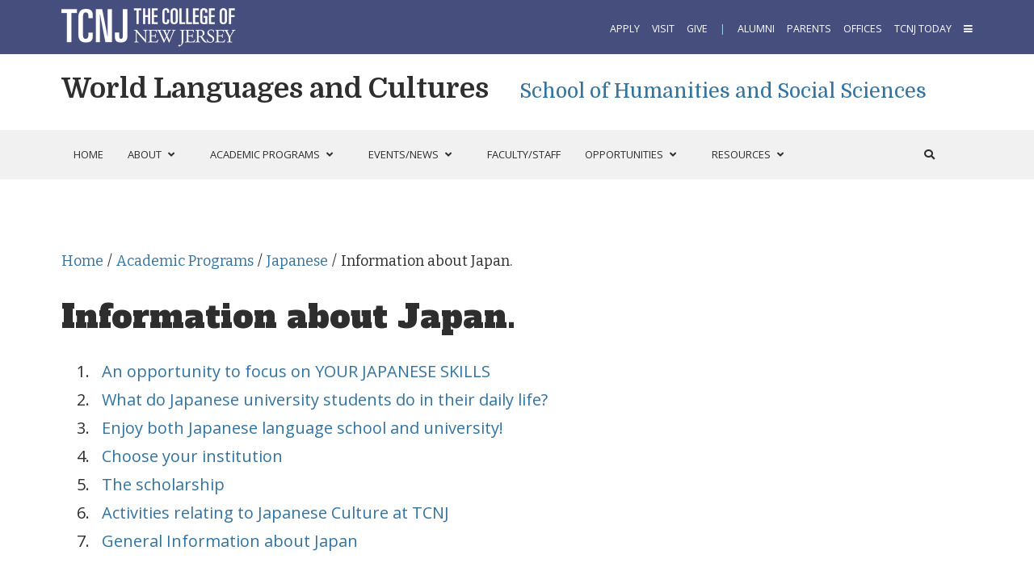

--- FILE ---
content_type: text/html; charset=UTF-8
request_url: https://wlc.tcnj.edu/programs/japanese/information-about-japan/?full-site=true
body_size: 20144
content:
<!DOCTYPE HTML><html lang="en-US">
<head><meta charset="UTF-8" /><link rel="profile" href="http://gmpg.org/xfn/11" /><title>Information about Japan. | World Languages and Cultures</title>
<meta name='robots' content='max-image-preview:large' />
	<style>img:is([sizes="auto" i], [sizes^="auto," i]) { contain-intrinsic-size: 3000px 1500px }</style>
	<link rel='dns-prefetch' href='//wlc.tcnj.edu' />
<link rel="canonical" href="https://wlc.tcnj.edu/programs/japanese/information-about-japan/" />
<script type="text/javascript">
/* <![CDATA[ */
window._wpemojiSettings = {"baseUrl":"https:\/\/s.w.org\/images\/core\/emoji\/16.0.1\/72x72\/","ext":".png","svgUrl":"https:\/\/s.w.org\/images\/core\/emoji\/16.0.1\/svg\/","svgExt":".svg","source":{"concatemoji":"https:\/\/wlc.tcnj.edu\/wp-includes\/js\/wp-emoji-release.min.js?ver=6.8.3"}};
/*! This file is auto-generated */
!function(s,n){var o,i,e;function c(e){try{var t={supportTests:e,timestamp:(new Date).valueOf()};sessionStorage.setItem(o,JSON.stringify(t))}catch(e){}}function p(e,t,n){e.clearRect(0,0,e.canvas.width,e.canvas.height),e.fillText(t,0,0);var t=new Uint32Array(e.getImageData(0,0,e.canvas.width,e.canvas.height).data),a=(e.clearRect(0,0,e.canvas.width,e.canvas.height),e.fillText(n,0,0),new Uint32Array(e.getImageData(0,0,e.canvas.width,e.canvas.height).data));return t.every(function(e,t){return e===a[t]})}function u(e,t){e.clearRect(0,0,e.canvas.width,e.canvas.height),e.fillText(t,0,0);for(var n=e.getImageData(16,16,1,1),a=0;a<n.data.length;a++)if(0!==n.data[a])return!1;return!0}function f(e,t,n,a){switch(t){case"flag":return n(e,"\ud83c\udff3\ufe0f\u200d\u26a7\ufe0f","\ud83c\udff3\ufe0f\u200b\u26a7\ufe0f")?!1:!n(e,"\ud83c\udde8\ud83c\uddf6","\ud83c\udde8\u200b\ud83c\uddf6")&&!n(e,"\ud83c\udff4\udb40\udc67\udb40\udc62\udb40\udc65\udb40\udc6e\udb40\udc67\udb40\udc7f","\ud83c\udff4\u200b\udb40\udc67\u200b\udb40\udc62\u200b\udb40\udc65\u200b\udb40\udc6e\u200b\udb40\udc67\u200b\udb40\udc7f");case"emoji":return!a(e,"\ud83e\udedf")}return!1}function g(e,t,n,a){var r="undefined"!=typeof WorkerGlobalScope&&self instanceof WorkerGlobalScope?new OffscreenCanvas(300,150):s.createElement("canvas"),o=r.getContext("2d",{willReadFrequently:!0}),i=(o.textBaseline="top",o.font="600 32px Arial",{});return e.forEach(function(e){i[e]=t(o,e,n,a)}),i}function t(e){var t=s.createElement("script");t.src=e,t.defer=!0,s.head.appendChild(t)}"undefined"!=typeof Promise&&(o="wpEmojiSettingsSupports",i=["flag","emoji"],n.supports={everything:!0,everythingExceptFlag:!0},e=new Promise(function(e){s.addEventListener("DOMContentLoaded",e,{once:!0})}),new Promise(function(t){var n=function(){try{var e=JSON.parse(sessionStorage.getItem(o));if("object"==typeof e&&"number"==typeof e.timestamp&&(new Date).valueOf()<e.timestamp+604800&&"object"==typeof e.supportTests)return e.supportTests}catch(e){}return null}();if(!n){if("undefined"!=typeof Worker&&"undefined"!=typeof OffscreenCanvas&&"undefined"!=typeof URL&&URL.createObjectURL&&"undefined"!=typeof Blob)try{var e="postMessage("+g.toString()+"("+[JSON.stringify(i),f.toString(),p.toString(),u.toString()].join(",")+"));",a=new Blob([e],{type:"text/javascript"}),r=new Worker(URL.createObjectURL(a),{name:"wpTestEmojiSupports"});return void(r.onmessage=function(e){c(n=e.data),r.terminate(),t(n)})}catch(e){}c(n=g(i,f,p,u))}t(n)}).then(function(e){for(var t in e)n.supports[t]=e[t],n.supports.everything=n.supports.everything&&n.supports[t],"flag"!==t&&(n.supports.everythingExceptFlag=n.supports.everythingExceptFlag&&n.supports[t]);n.supports.everythingExceptFlag=n.supports.everythingExceptFlag&&!n.supports.flag,n.DOMReady=!1,n.readyCallback=function(){n.DOMReady=!0}}).then(function(){return e}).then(function(){var e;n.supports.everything||(n.readyCallback(),(e=n.source||{}).concatemoji?t(e.concatemoji):e.wpemoji&&e.twemoji&&(t(e.twemoji),t(e.wpemoji)))}))}((window,document),window._wpemojiSettings);
/* ]]> */
</script>


<!-- Stylesheets -->
<link rel='stylesheet' id='main-css' href='https://wlc.tcnj.edu/wp-content/themes/headway-tcnj-programs/main-style.css?ver=1762618757' type='text/css' media='all' />
<link rel='stylesheet' id='programs-css' href='https://wlc.tcnj.edu/wp-content/themes/headway-tcnj-programs/programs-style.css?ver=1736009755' type='text/css' media='all' />
<link rel='stylesheet' id='headway-general-https-css' href='https://wlc.tcnj.edu/wp-content/uploads/sites/151/headway/cache/general-https-991febe.css?ver=6.8.3' type='text/css' media='all' />
<link rel='stylesheet' id='headway-layout-single-https-css' href='https://wlc.tcnj.edu/wp-content/uploads/sites/151/headway/cache/layout-single-https-920474a.css?ver=6.8.3' type='text/css' media='all' />
<link rel='stylesheet' id='headway-responsive-grid-https-css' href='https://wlc.tcnj.edu/wp-content/uploads/sites/151/headway/cache/responsive-grid-https-d2119e4.css?ver=6.8.3' type='text/css' media='all' />
<style id='wp-emoji-styles-inline-css' type='text/css'>

	img.wp-smiley, img.emoji {
		display: inline !important;
		border: none !important;
		box-shadow: none !important;
		height: 1em !important;
		width: 1em !important;
		margin: 0 0.07em !important;
		vertical-align: -0.1em !important;
		background: none !important;
		padding: 0 !important;
	}
</style>
<link rel='stylesheet' id='wp-block-library-css' href='https://wlc.tcnj.edu/wp-includes/css/dist/block-library/style.min.css?ver=6.8.3' type='text/css' media='all' />
<style id='classic-theme-styles-inline-css' type='text/css'>
/*! This file is auto-generated */
.wp-block-button__link{color:#fff;background-color:#32373c;border-radius:9999px;box-shadow:none;text-decoration:none;padding:calc(.667em + 2px) calc(1.333em + 2px);font-size:1.125em}.wp-block-file__button{background:#32373c;color:#fff;text-decoration:none}
</style>
<style id='global-styles-inline-css' type='text/css'>
:root{--wp--preset--aspect-ratio--square: 1;--wp--preset--aspect-ratio--4-3: 4/3;--wp--preset--aspect-ratio--3-4: 3/4;--wp--preset--aspect-ratio--3-2: 3/2;--wp--preset--aspect-ratio--2-3: 2/3;--wp--preset--aspect-ratio--16-9: 16/9;--wp--preset--aspect-ratio--9-16: 9/16;--wp--preset--color--black: #000000;--wp--preset--color--cyan-bluish-gray: #abb8c3;--wp--preset--color--white: #ffffff;--wp--preset--color--pale-pink: #f78da7;--wp--preset--color--vivid-red: #cf2e2e;--wp--preset--color--luminous-vivid-orange: #ff6900;--wp--preset--color--luminous-vivid-amber: #fcb900;--wp--preset--color--light-green-cyan: #7bdcb5;--wp--preset--color--vivid-green-cyan: #00d084;--wp--preset--color--pale-cyan-blue: #8ed1fc;--wp--preset--color--vivid-cyan-blue: #0693e3;--wp--preset--color--vivid-purple: #9b51e0;--wp--preset--gradient--vivid-cyan-blue-to-vivid-purple: linear-gradient(135deg,rgba(6,147,227,1) 0%,rgb(155,81,224) 100%);--wp--preset--gradient--light-green-cyan-to-vivid-green-cyan: linear-gradient(135deg,rgb(122,220,180) 0%,rgb(0,208,130) 100%);--wp--preset--gradient--luminous-vivid-amber-to-luminous-vivid-orange: linear-gradient(135deg,rgba(252,185,0,1) 0%,rgba(255,105,0,1) 100%);--wp--preset--gradient--luminous-vivid-orange-to-vivid-red: linear-gradient(135deg,rgba(255,105,0,1) 0%,rgb(207,46,46) 100%);--wp--preset--gradient--very-light-gray-to-cyan-bluish-gray: linear-gradient(135deg,rgb(238,238,238) 0%,rgb(169,184,195) 100%);--wp--preset--gradient--cool-to-warm-spectrum: linear-gradient(135deg,rgb(74,234,220) 0%,rgb(151,120,209) 20%,rgb(207,42,186) 40%,rgb(238,44,130) 60%,rgb(251,105,98) 80%,rgb(254,248,76) 100%);--wp--preset--gradient--blush-light-purple: linear-gradient(135deg,rgb(255,206,236) 0%,rgb(152,150,240) 100%);--wp--preset--gradient--blush-bordeaux: linear-gradient(135deg,rgb(254,205,165) 0%,rgb(254,45,45) 50%,rgb(107,0,62) 100%);--wp--preset--gradient--luminous-dusk: linear-gradient(135deg,rgb(255,203,112) 0%,rgb(199,81,192) 50%,rgb(65,88,208) 100%);--wp--preset--gradient--pale-ocean: linear-gradient(135deg,rgb(255,245,203) 0%,rgb(182,227,212) 50%,rgb(51,167,181) 100%);--wp--preset--gradient--electric-grass: linear-gradient(135deg,rgb(202,248,128) 0%,rgb(113,206,126) 100%);--wp--preset--gradient--midnight: linear-gradient(135deg,rgb(2,3,129) 0%,rgb(40,116,252) 100%);--wp--preset--font-size--small: 13px;--wp--preset--font-size--medium: 20px;--wp--preset--font-size--large: 36px;--wp--preset--font-size--x-large: 42px;--wp--preset--spacing--20: 0.44rem;--wp--preset--spacing--30: 0.67rem;--wp--preset--spacing--40: 1rem;--wp--preset--spacing--50: 1.5rem;--wp--preset--spacing--60: 2.25rem;--wp--preset--spacing--70: 3.38rem;--wp--preset--spacing--80: 5.06rem;--wp--preset--shadow--natural: 6px 6px 9px rgba(0, 0, 0, 0.2);--wp--preset--shadow--deep: 12px 12px 50px rgba(0, 0, 0, 0.4);--wp--preset--shadow--sharp: 6px 6px 0px rgba(0, 0, 0, 0.2);--wp--preset--shadow--outlined: 6px 6px 0px -3px rgba(255, 255, 255, 1), 6px 6px rgba(0, 0, 0, 1);--wp--preset--shadow--crisp: 6px 6px 0px rgba(0, 0, 0, 1);}:where(.is-layout-flex){gap: 0.5em;}:where(.is-layout-grid){gap: 0.5em;}body .is-layout-flex{display: flex;}.is-layout-flex{flex-wrap: wrap;align-items: center;}.is-layout-flex > :is(*, div){margin: 0;}body .is-layout-grid{display: grid;}.is-layout-grid > :is(*, div){margin: 0;}:where(.wp-block-columns.is-layout-flex){gap: 2em;}:where(.wp-block-columns.is-layout-grid){gap: 2em;}:where(.wp-block-post-template.is-layout-flex){gap: 1.25em;}:where(.wp-block-post-template.is-layout-grid){gap: 1.25em;}.has-black-color{color: var(--wp--preset--color--black) !important;}.has-cyan-bluish-gray-color{color: var(--wp--preset--color--cyan-bluish-gray) !important;}.has-white-color{color: var(--wp--preset--color--white) !important;}.has-pale-pink-color{color: var(--wp--preset--color--pale-pink) !important;}.has-vivid-red-color{color: var(--wp--preset--color--vivid-red) !important;}.has-luminous-vivid-orange-color{color: var(--wp--preset--color--luminous-vivid-orange) !important;}.has-luminous-vivid-amber-color{color: var(--wp--preset--color--luminous-vivid-amber) !important;}.has-light-green-cyan-color{color: var(--wp--preset--color--light-green-cyan) !important;}.has-vivid-green-cyan-color{color: var(--wp--preset--color--vivid-green-cyan) !important;}.has-pale-cyan-blue-color{color: var(--wp--preset--color--pale-cyan-blue) !important;}.has-vivid-cyan-blue-color{color: var(--wp--preset--color--vivid-cyan-blue) !important;}.has-vivid-purple-color{color: var(--wp--preset--color--vivid-purple) !important;}.has-black-background-color{background-color: var(--wp--preset--color--black) !important;}.has-cyan-bluish-gray-background-color{background-color: var(--wp--preset--color--cyan-bluish-gray) !important;}.has-white-background-color{background-color: var(--wp--preset--color--white) !important;}.has-pale-pink-background-color{background-color: var(--wp--preset--color--pale-pink) !important;}.has-vivid-red-background-color{background-color: var(--wp--preset--color--vivid-red) !important;}.has-luminous-vivid-orange-background-color{background-color: var(--wp--preset--color--luminous-vivid-orange) !important;}.has-luminous-vivid-amber-background-color{background-color: var(--wp--preset--color--luminous-vivid-amber) !important;}.has-light-green-cyan-background-color{background-color: var(--wp--preset--color--light-green-cyan) !important;}.has-vivid-green-cyan-background-color{background-color: var(--wp--preset--color--vivid-green-cyan) !important;}.has-pale-cyan-blue-background-color{background-color: var(--wp--preset--color--pale-cyan-blue) !important;}.has-vivid-cyan-blue-background-color{background-color: var(--wp--preset--color--vivid-cyan-blue) !important;}.has-vivid-purple-background-color{background-color: var(--wp--preset--color--vivid-purple) !important;}.has-black-border-color{border-color: var(--wp--preset--color--black) !important;}.has-cyan-bluish-gray-border-color{border-color: var(--wp--preset--color--cyan-bluish-gray) !important;}.has-white-border-color{border-color: var(--wp--preset--color--white) !important;}.has-pale-pink-border-color{border-color: var(--wp--preset--color--pale-pink) !important;}.has-vivid-red-border-color{border-color: var(--wp--preset--color--vivid-red) !important;}.has-luminous-vivid-orange-border-color{border-color: var(--wp--preset--color--luminous-vivid-orange) !important;}.has-luminous-vivid-amber-border-color{border-color: var(--wp--preset--color--luminous-vivid-amber) !important;}.has-light-green-cyan-border-color{border-color: var(--wp--preset--color--light-green-cyan) !important;}.has-vivid-green-cyan-border-color{border-color: var(--wp--preset--color--vivid-green-cyan) !important;}.has-pale-cyan-blue-border-color{border-color: var(--wp--preset--color--pale-cyan-blue) !important;}.has-vivid-cyan-blue-border-color{border-color: var(--wp--preset--color--vivid-cyan-blue) !important;}.has-vivid-purple-border-color{border-color: var(--wp--preset--color--vivid-purple) !important;}.has-vivid-cyan-blue-to-vivid-purple-gradient-background{background: var(--wp--preset--gradient--vivid-cyan-blue-to-vivid-purple) !important;}.has-light-green-cyan-to-vivid-green-cyan-gradient-background{background: var(--wp--preset--gradient--light-green-cyan-to-vivid-green-cyan) !important;}.has-luminous-vivid-amber-to-luminous-vivid-orange-gradient-background{background: var(--wp--preset--gradient--luminous-vivid-amber-to-luminous-vivid-orange) !important;}.has-luminous-vivid-orange-to-vivid-red-gradient-background{background: var(--wp--preset--gradient--luminous-vivid-orange-to-vivid-red) !important;}.has-very-light-gray-to-cyan-bluish-gray-gradient-background{background: var(--wp--preset--gradient--very-light-gray-to-cyan-bluish-gray) !important;}.has-cool-to-warm-spectrum-gradient-background{background: var(--wp--preset--gradient--cool-to-warm-spectrum) !important;}.has-blush-light-purple-gradient-background{background: var(--wp--preset--gradient--blush-light-purple) !important;}.has-blush-bordeaux-gradient-background{background: var(--wp--preset--gradient--blush-bordeaux) !important;}.has-luminous-dusk-gradient-background{background: var(--wp--preset--gradient--luminous-dusk) !important;}.has-pale-ocean-gradient-background{background: var(--wp--preset--gradient--pale-ocean) !important;}.has-electric-grass-gradient-background{background: var(--wp--preset--gradient--electric-grass) !important;}.has-midnight-gradient-background{background: var(--wp--preset--gradient--midnight) !important;}.has-small-font-size{font-size: var(--wp--preset--font-size--small) !important;}.has-medium-font-size{font-size: var(--wp--preset--font-size--medium) !important;}.has-large-font-size{font-size: var(--wp--preset--font-size--large) !important;}.has-x-large-font-size{font-size: var(--wp--preset--font-size--x-large) !important;}
:where(.wp-block-post-template.is-layout-flex){gap: 1.25em;}:where(.wp-block-post-template.is-layout-grid){gap: 1.25em;}
:where(.wp-block-columns.is-layout-flex){gap: 2em;}:where(.wp-block-columns.is-layout-grid){gap: 2em;}
:root :where(.wp-block-pullquote){font-size: 1.5em;line-height: 1.6;}
</style>
<link rel='stylesheet' id='cpsh-shortcodes-css' href='https://wlc.tcnj.edu/wp-content/plugins/column-shortcodes//assets/css/shortcodes.css?ver=1.0.1' type='text/css' media='all' />
<link rel='stylesheet' id='nks_cc_styles-css' href='https://wlc.tcnj.edu/wp-content/plugins/NKS-custom/css/public.min.css?ver=6.8.3' type='text/css' media='all' />
<link rel='stylesheet' id='jquery-smooth-scroll-css' href='https://wlc.tcnj.edu/wp-content/plugins/jquery-smooth-scroll/css/style.css?ver=6.8.3' type='text/css' media='all' />
<link rel='stylesheet' id='sc_merged-css' href='https://wlc.tcnj.edu/wp-content/plugins/supercarousel/public/css/supercarouselmerged.css?ver=3.7.8' type='text/css' media='all' />
<link rel='stylesheet' id='tablepress-default-css' href='https://wlc.tcnj.edu/wp-content/plugins/tablepress/css/build/default.css?ver=3.2.6' type='text/css' media='all' />
<link rel='stylesheet' id='ubermenu-css' href='https://wlc.tcnj.edu/wp-content/plugins/ubermenu/pro/assets/css/ubermenu.min.css?ver=3.8.5' type='text/css' media='all' />
<link rel='stylesheet' id='ubermenu-font-awesome-all-css' href='https://wlc.tcnj.edu/wp-content/plugins/ubermenu/assets/fontawesome/css/all.min.css?ver=6.8.3' type='text/css' media='all' />
<link rel='stylesheet' id='ubermenu-font-awesome-css' href='https://wlc.tcnj.edu/wp-content/plugins/ubermenu-icons/assets/font-awesome/css/font-awesome.min.css?ver=4.3' type='text/css' media='all' />
<link rel="stylesheet" type="text/css" media="all" href="https://wlc.tcnj.edu/wp-content/themes/headway-tcnj-programs/style.css" />

<!-- Scripts -->
<script type="text/javascript" src="https://wlc.tcnj.edu/wp-includes/js/jquery/jquery.min.js?ver=3.7.1" id="jquery-core-js"></script>
<script type="text/javascript" src="https://wlc.tcnj.edu/wp-includes/js/jquery/jquery-migrate.min.js?ver=3.4.1" id="jquery-migrate-js"></script>
<script type="text/javascript" id="nks_cc_public-js-extra">
/* <![CDATA[ */
var NKS_CC_Opts = {"test_mode":"","sidebar_type":"push","sidebar_pos":"right","width":"400","gaps":"20","base_color":"#293f6f","fade_content":"dark","label_top":"5px","label_top_mob":"20px","label_size":"1x","label_vis":"visible","label_invert":"","label_no_anim":"","label_scroll_selector":"","selectors":"","bg":"none","path":"https:\/\/wlc.tcnj.edu\/wp-content\/plugins\/NKS-custom\/img\/"};
/* ]]> */
</script>
<script type="text/javascript" src="https://wlc.tcnj.edu/wp-content/plugins/NKS-custom/js/public.min.js?ver=3.0.16" id="nks_cc_public-js"></script>
<script type="text/javascript" src="//wlc.tcnj.edu/wp-content/plugins/revslider/sr6/assets/js/rbtools.min.js?ver=6.7.12" async id="tp-tools-js"></script>
<script type="text/javascript" src="//wlc.tcnj.edu/wp-content/plugins/revslider/sr6/assets/js/rs6.min.js?ver=6.7.12" async id="revmin-js"></script>
<script type="text/javascript" src="https://wlc.tcnj.edu/wp-content/plugins/supercarousel/public/js/supercarouselmerged.js?ver=3.7.8" id="sc_merged-js"></script>
<script type="text/javascript" id="beehive-gtm-network-frontend-header-js-after">
/* <![CDATA[ */
var dataLayer = [];
(function(w,d,s,l,i){w[l]=w[l]||[];w[l].push({'gtm.start':
			new Date().getTime(),event:'gtm.js'});var f=d.getElementsByTagName(s)[0],
			j=d.createElement(s),dl=l!='dataLayer'?'&l='+l:'';j.async=true;j.src=
			'https://www.googletagmanager.com/gtm.js?id='+i+dl;f.parentNode.insertBefore(j,f);
			})(window,document,'script','dataLayer','GTM-M9FHLJS');
/* ]]> */
</script>

<!--[if lt IE 9]>
<script src="https://wlc.tcnj.edu/wp-content/themes/headway/library/media/js/html5shiv.js"></script>
<![endif]-->

<!--[if lt IE 8]>
<script src="https://wlc.tcnj.edu/wp-content/themes/headway/library/media/js/ie8.js"></script>
<![endif]-->

<style>
.display-none {display:none}
#whitewrap .hi-brand-breadcrumb-wrapper .ah-breadcrumb li {
    width: max-content;
    float: left;
    margin: 0 0 5px 0;
}
#whitewrap .block-type-custom-code h1, #whitewrap .block-type-content .page h1.entry-title,  
#whitewrap .block-title {font-size: 40px;line-height: 50px;font-family: 'Alfa Slab One'!important;font-variant: normal;font-weight: 400;color: #2e2e2e;margin-top: 20px;margin-bottom: 25px;text-align: left;letter-spacing:0;text-transform:none;}

#whitewrap  .news_events_wrapper {   
background-color: #f1f1f1;
border-left: 75px solid #f1f1f1;
border-right: 75px solid #f1f1f1;
margin-top: 50px;
margin-bottom: 50px;
padding-top: 80px;
padding-bottom: 60px;
}

/* Chair Title Hack */
#ann-warner-ault .faculty-grid-name::after{ content: ", Department Chair";}

@media screen and (max-width:675px){
#whitewrap  .news_events_wrapper {   
background-color: #f1f1f1;
border-left: 5px solid #f1f1f1;
border-right: 5px solid #f1f1f1;
margin-top: 25px;
margin-bottom: 25px;
padding-top: 30px;
padding-bottom: 30px;
}
}
</style>

<!-- Extras -->
<link rel="alternate" type="application/rss+xml" href="https://wlc.tcnj.edu/feed/" title="World Languages and Cultures" />
<link rel="pingback" href="https://wlc.tcnj.edu/xmlrpc.php" />
	<link rel="preconnect" href="https://fonts.googleapis.com"><link rel="preconnect" href="https://fonts.gstatic.com" crossorigin><link href="https://fonts.googleapis.com/css2?family=Alfa+Slab+One&family=Bitter:ital,wght@0,400;0,700;1,400;1,700&family=Domine:wght@400;700&family=Open+Sans:ital,wght@0,400;0,600;0,700;1,400;1,600;1,700&display=swap" rel="stylesheet" media="print" onload="this.media='all'"><link rel="alternate" type="application/rss+xml" title="World Languages and Cultures &raquo; Feed" href="https://wlc.tcnj.edu/feed/" />
<link rel="alternate" type="application/rss+xml" title="World Languages and Cultures &raquo; Comments Feed" href="https://wlc.tcnj.edu/comments/feed/" />
<link rel="https://api.w.org/" href="https://wlc.tcnj.edu/wp-json/" /><link rel="alternate" title="JSON" type="application/json" href="https://wlc.tcnj.edu/wp-json/wp/v2/pages/2983" /><link rel="EditURI" type="application/rsd+xml" title="RSD" href="https://wlc.tcnj.edu/xmlrpc.php?rsd" />
<meta name="generator" content="WordPress 6.8.3" />
<link rel='shortlink' href='https://wlc.tcnj.edu/?p=2983' />
<link rel="alternate" title="oEmbed (JSON)" type="application/json+oembed" href="https://wlc.tcnj.edu/wp-json/oembed/1.0/embed?url=https%3A%2F%2Fwlc.tcnj.edu%2Fprograms%2Fjapanese%2Finformation-about-japan%2F" />
<link rel="alternate" title="oEmbed (XML)" type="text/xml+oembed" href="https://wlc.tcnj.edu/wp-json/oembed/1.0/embed?url=https%3A%2F%2Fwlc.tcnj.edu%2Fprograms%2Fjapanese%2Finformation-about-japan%2F&#038;format=xml" />
<style id="ubermenu-custom-generated-css">
/** Font Awesome 4 Compatibility **/
.fa{font-style:normal;font-variant:normal;font-weight:normal;font-family:FontAwesome;}

/** UberMenu Custom Menu Styles (Customizer) **/
/* main */
 .ubermenu-main .ubermenu-row { max-width:1128px; margin-left:auto; margin-right:auto; }
 .ubermenu-main.ubermenu-transition-fade .ubermenu-item .ubermenu-submenu-drop { margin-top:0; }
 .ubermenu-main .ubermenu-item-level-0 > .ubermenu-target { padding-left:15px; padding-right:15px; }
 .ubermenu-main.ubermenu-sub-indicators .ubermenu-item-level-0.ubermenu-has-submenu-drop > .ubermenu-target:not(.ubermenu-noindicator) { padding-right:30px; }
 .ubermenu-main.ubermenu-sub-indicators .ubermenu-item-level-0.ubermenu-has-submenu-drop > .ubermenu-target.ubermenu-noindicator { padding-right:15px; }


/** UberMenu Custom Menu Item Styles (Menu Item Settings) **/
/* 4683 */   .ubermenu .ubermenu-submenu.ubermenu-submenu-id-4683 { min-width:200px; }


/** UberMenu Custom Tweaks (General Settings) **/
.ubermenu input[type=text],.ubermenu input[type=email],.ubermenu textarea{ma
rgin:0;font-size:22px;-webkit-box-sizing:border-box;-moz-box-sizing:border-box;-ms-ox-sizing:border-box;box-sizing:border-box;width:100%;max-height:150px;max-width:100%;font-size:13px;color:#aaa;min-height:50px;}

.ubermenu .ubermenu-submenu .ubermenu-search .ubermenu-searchform{height:50px;margin:0;background:transparent;width:100%;font-color:#293F6F}

.ubermenu .ubermenu-submenu .ubermenu-search {width:300px}

.ubermenu .ubermenu-submenu.ubermenu-submenu-id-4609 {width:320px; min-width:320px}

.ubermenu.ubermenu-main .ubermenu-search input.ubermenu-search-input { font-size:20px }
/* Icons */
.ubermenu .ubermenu-item-layout-icon_right > .ubermenu-target-title { margin-right: .6em; display: inline-block; }
.ubermenu-sub-indicators .ubermenu-has-submenu-drop > .ubermenu-target.ubermenu-item-layout-icon_top:after, .ubermenu-sub-indicators .ubermenu-has-submenu-drop > .ubermenu-target.ubermenu-item-layout-icon_bottom:after{ top: auto; bottom:8px; right:auto; margin-left:-4px; }
.ubermenu .ubermenu-target.ubermenu-item-layout-icon_top, .ubermenu .ubermenu-target.ubermenu-item-layout-icon_bottom{ text-align:center; padding:20px; }
.ubermenu .ubermenu-target.ubermenu-item-layout-icon_top, .ubermenu .ubermenu-target.ubermenu-item-layout-icon_top > .ubermenu-target-text, .ubermenu .ubermenu-target.ubermenu-item-layout-icon_bottom > .ubermenu-target-text, .ubermenu .ubermenu-target.ubermenu-item-layout-icon_bottom > .ubermenu-icon{ text-align:center; display:block; width:100%; }
.ubermenu .ubermenu-item-layout-icon_top > .ubermenu-icon { padding-bottom:5px; }
.ubermenu .ubermenu-item-layout-icon_bottom > .ubermenu-icon { padding-top:5px; }

/* Status: Loaded from Transient */

</style>					<!-- Google Analytics tracking code output by Beehive Analytics -->
						<script async src="https://www.googletagmanager.com/gtag/js?id=G-KFGQ1WS6YS&l=beehiveDataLayer"></script>
		<script>
						window.beehiveDataLayer = window.beehiveDataLayer || [];
			function beehive_ga() {beehiveDataLayer.push(arguments);}
			beehive_ga('js', new Date())
						beehive_ga('config', 'G-KFGQ1WS6YS', {
				'anonymize_ip': false,
				'allow_google_signals': false,
			})
					</script>
		<meta name="generator" content="Powered by Slider Revolution 6.7.12 - responsive, Mobile-Friendly Slider Plugin for WordPress with comfortable drag and drop interface." />
<script>function setREVStartSize(e){
			//window.requestAnimationFrame(function() {
				window.RSIW = window.RSIW===undefined ? window.innerWidth : window.RSIW;
				window.RSIH = window.RSIH===undefined ? window.innerHeight : window.RSIH;
				try {
					var pw = document.getElementById(e.c).parentNode.offsetWidth,
						newh;
					pw = pw===0 || isNaN(pw) || (e.l=="fullwidth" || e.layout=="fullwidth") ? window.RSIW : pw;
					e.tabw = e.tabw===undefined ? 0 : parseInt(e.tabw);
					e.thumbw = e.thumbw===undefined ? 0 : parseInt(e.thumbw);
					e.tabh = e.tabh===undefined ? 0 : parseInt(e.tabh);
					e.thumbh = e.thumbh===undefined ? 0 : parseInt(e.thumbh);
					e.tabhide = e.tabhide===undefined ? 0 : parseInt(e.tabhide);
					e.thumbhide = e.thumbhide===undefined ? 0 : parseInt(e.thumbhide);
					e.mh = e.mh===undefined || e.mh=="" || e.mh==="auto" ? 0 : parseInt(e.mh,0);
					if(e.layout==="fullscreen" || e.l==="fullscreen")
						newh = Math.max(e.mh,window.RSIH);
					else{
						e.gw = Array.isArray(e.gw) ? e.gw : [e.gw];
						for (var i in e.rl) if (e.gw[i]===undefined || e.gw[i]===0) e.gw[i] = e.gw[i-1];
						e.gh = e.el===undefined || e.el==="" || (Array.isArray(e.el) && e.el.length==0)? e.gh : e.el;
						e.gh = Array.isArray(e.gh) ? e.gh : [e.gh];
						for (var i in e.rl) if (e.gh[i]===undefined || e.gh[i]===0) e.gh[i] = e.gh[i-1];
											
						var nl = new Array(e.rl.length),
							ix = 0,
							sl;
						e.tabw = e.tabhide>=pw ? 0 : e.tabw;
						e.thumbw = e.thumbhide>=pw ? 0 : e.thumbw;
						e.tabh = e.tabhide>=pw ? 0 : e.tabh;
						e.thumbh = e.thumbhide>=pw ? 0 : e.thumbh;
						for (var i in e.rl) nl[i] = e.rl[i]<window.RSIW ? 0 : e.rl[i];
						sl = nl[0];
						for (var i in nl) if (sl>nl[i] && nl[i]>0) { sl = nl[i]; ix=i;}
						var m = pw>(e.gw[ix]+e.tabw+e.thumbw) ? 1 : (pw-(e.tabw+e.thumbw)) / (e.gw[ix]);
						newh =  (e.gh[ix] * m) + (e.tabh + e.thumbh);
					}
					var el = document.getElementById(e.c);
					if (el!==null && el) el.style.height = newh+"px";
					el = document.getElementById(e.c+"_wrapper");
					if (el!==null && el) {
						el.style.height = newh+"px";
						el.style.display = "block";
					}
				} catch(e){
					console.log("Failure at Presize of Slider:" + e)
				}
			//});
		  };</script>
</head><body class="wp-singular page-template-default page page-id-2983 page-child parent-pageid-82 wp-theme-headway wp-child-theme-headway-tcnj-programs custom safari webkit responsive-grid-enabled pageid-2983 page-slug-information-about-japan layout-single-page-2983 layout-using-single" itemscope itemtype="http://schema.org/WebPage"><div id="whitewrap"><div id='global-wrapper' class='wrapper wrapper-fluid wrapper-fixed-grid grid-fluid-24-24-24 responsive-grid wrapper-first global_wrapper' data-alias='' style='margin:0px'><div class='grid-container clearfix'><section class='row row-1'><section class='column column-1 grid-left-0 grid-width-8'><div id='block-global-wordmark' class='block block-type-custom-code block-fluid-height' data-alias=''><div class='block-content'><a href='//tcnj.edu'><img src='https://brand.tcnj.edu/wp-content/uploads/sites/11/2021/09/tcnj-wordmark-site-metanav-FINAL-092221-pd-min.png' alt='The College of New Jersey Logo' width='224' height='65'/></a></div><!-- .block-content --></div><!-- #block-global-wordmark --></section><!-- .column --><section class='column column-2 grid-left-0 grid-width-16'><div id='block-global-menu' class='block block-type-custom-code block-fluid-height' data-alias=''><div class='block-content'><div class='global-brand'><p><span id='unit'><a href='//admissions.tcnj.edu/apply/'>Apply</a>&nbsp;&nbsp;&nbsp;&nbsp;&nbsp;<a href='//admissions.tcnj.edu/visit/'>Visit</a>&nbsp;&nbsp;&nbsp;&nbsp;&nbsp;<a href='//give.tcnj.edu'>Give</a>&nbsp;&nbsp;&nbsp;&nbsp;&nbsp;<span id='divider'>|&nbsp;&nbsp;&nbsp;&nbsp;&nbsp;</span><span class='global-brand-links'><a href='//alumni.tcnj.edu'>Alumni</a>&nbsp;&nbsp;&nbsp;&nbsp;&nbsp;<a href='//parents.tcnj.edu'>Parents</a>&nbsp;&nbsp;&nbsp;&nbsp;&nbsp;<a href='//tcnj.edu/administration/'>Offices</a>&nbsp;&nbsp;&nbsp;&nbsp;&nbsp;<a href='//today.tcnj.edu'>TCNJ Today</a>&nbsp;&nbsp;&nbsp;&nbsp;&nbsp;</span><a href='#' class='nks_cc_trigger_element'><span class='visually-hidden'>Three Bar Menu</span><i class='fa fa-bars'></i></a></span></p></div></div><!-- .block-content --></div><!-- #block-global-menu --></section><!-- .column --></section><!-- .row --></div><!-- .grid-container --></div><!-- .wrapper --><div id="wrapper-wjl584f00776d33c" class="wrapper wrapper-fluid wrapper-fixed-grid grid-fluid-24-24-24 wrapper-mirroring-w24584ef8c240e96 wrapper-first header_wrapper" data-alias="">

<div class="grid-container clearfix">

<section class="row row-1">

<section class="column column-1 grid-left-0 grid-width-24">
<div id="block-bg1584ef8c243601" class="block block-type-custom-code block-fluid-height" data-alias="site title">
<div class="block-content">
<div class="site-title"><span class="banner" itemprop="headline"><a href="https://wlc.tcnj.edu/">World Languages and Cultures </a></span> <span class="school-title"><a href="https://hss.tcnj.edu/">School of Humanities and Social Sciences</a></span></div>
</div>
</div>
</section>

</section>


</div>

</div>

<div id="wrapper-wv3558c63b71fd7a" class="wrapper wrapper-fluid wrapper-fixed-grid grid-fluid-24-24-24 wrapper-mirroring-w9k558c6301d7d3e nav_wrapper" data-alias="nav">

<div class="grid-container clearfix">

<section class="row row-1">

<section class="column column-1 grid-left-0 grid-width-24">
<div id="block-b5m558c6301dcd37" class="block block-type-custom-code block-fluid-height" data-alias="ubermenu">
<div class="block-content">

<!-- UberMenu [Configuration:main] [Theme Loc:] [Integration:api] -->
<a class="ubermenu-responsive-toggle ubermenu-responsive-toggle-main ubermenu-skin-none ubermenu-loc- ubermenu-responsive-toggle-content-align-right ubermenu-responsive-toggle-align-left " tabindex="0" data-ubermenu-target="ubermenu-main-325"   aria-label="Toggle Menu"><i class="fas fa-bars" ></i>Menu</a><nav id="ubermenu-main-325" class="ubermenu ubermenu-nojs ubermenu-main ubermenu-menu-325 ubermenu-responsive ubermenu-responsive-default ubermenu-responsive-collapse ubermenu-horizontal ubermenu-transition-shift ubermenu-trigger-hover_intent ubermenu-skin-none  ubermenu-bar-align-full ubermenu-items-align-left ubermenu-disable-submenu-scroll ubermenu-sub-indicators ubermenu-sub-indicators-align-text ubermenu-retractors-responsive ubermenu-submenu-indicator-closes"><ul id="ubermenu-nav-main-325" class="ubermenu-nav" data-title="Main"><li id="menu-item-4075" class="ubermenu-item ubermenu-item-type-custom ubermenu-item-object-custom ubermenu-item-home ubermenu-item-4075 ubermenu-item-level-0 ubermenu-column ubermenu-column-auto" ><a class="ubermenu-target ubermenu-item-layout-default ubermenu-item-layout-text_only" href="https://wlc.tcnj.edu/" tabindex="0"><span class="ubermenu-target-title ubermenu-target-text">Home</span></a></li><li id="menu-item-1330" class="ubermenu-item ubermenu-item-type-post_type ubermenu-item-object-page ubermenu-item-has-children ubermenu-item-1330 ubermenu-item-level-0 ubermenu-column ubermenu-column-auto ubermenu-has-submenu-drop ubermenu-has-submenu-flyout" ><a class="ubermenu-target ubermenu-item-layout-default ubermenu-item-layout-text_only" href="https://wlc.tcnj.edu/about/" tabindex="0"><span class="ubermenu-target-title ubermenu-target-text">About</span><i class='ubermenu-sub-indicator fas fa-angle-down'></i></a><ul  class="ubermenu-submenu ubermenu-submenu-id-1330 ubermenu-submenu-type-flyout ubermenu-submenu-drop ubermenu-submenu-align-left_edge_item"  ><li id="menu-item-1349" class="ubermenu-item ubermenu-item-type-post_type ubermenu-item-object-page ubermenu-item-1349 ubermenu-item-normal ubermenu-item-level-1" ><a class="ubermenu-target ubermenu-item-layout-default ubermenu-item-layout-text_only" href="https://wlc.tcnj.edu/about/department-by-laws/"><span class="ubermenu-target-title ubermenu-target-text">Department By-laws</span></a></li><li id="menu-item-1350" class="ubermenu-item ubermenu-item-type-post_type ubermenu-item-object-page ubermenu-item-1350 ubermenu-item-auto ubermenu-item-normal ubermenu-item-level-1" ><a class="ubermenu-target ubermenu-item-layout-default ubermenu-item-layout-text_only" href="https://wlc.tcnj.edu/about/strategic-plan/"><span class="ubermenu-target-title ubermenu-target-text">Strategic Plan</span></a></li><li id="menu-item-2345" class="ubermenu-item ubermenu-item-type-post_type ubermenu-item-object-page ubermenu-item-2345 ubermenu-item-auto ubermenu-item-normal ubermenu-item-level-1" ><a class="ubermenu-target ubermenu-item-layout-default ubermenu-item-layout-text_only" href="https://wlc.tcnj.edu/about/contact-us/"><span class="ubermenu-target-title ubermenu-target-text">Contact Us</span></a></li><li class="ubermenu-retractor ubermenu-retractor-mobile"><i class="fas fa-times"></i> Close</li></ul></li><li id="menu-item-1351" class="ubermenu-item ubermenu-item-type-post_type ubermenu-item-object-page ubermenu-current-page-ancestor ubermenu-item-has-children ubermenu-advanced-sub ubermenu-item-1351 ubermenu-item-level-0 ubermenu-column ubermenu-column-auto ubermenu-has-submenu-drop ubermenu-has-submenu-mega" ><span class="ubermenu-target ubermenu-item-layout-default ubermenu-item-layout-text_only" tabindex="0"><span class="ubermenu-target-title ubermenu-target-text">Academic Programs</span><i class='ubermenu-sub-indicator fas fa-angle-down'></i></span><div  class="ubermenu-submenu ubermenu-submenu-id-1351 ubermenu-submenu-type-mega ubermenu-submenu-drop ubermenu-submenu-align-full_width"  ><ul class="ubermenu-row ubermenu-row-id-4679 ubermenu-autoclear"></ul><ul class="ubermenu-row ubermenu-row-id-1351_auto_1 ubermenu-autoclear"><li class="ubermenu-item ubermenu-item-type-custom ubermenu-item-object-ubermenu-custom ubermenu-item-4680 ubermenu-item-level-2 ubermenu-column ubermenu-column-auto ubermenu-item-type-column ubermenu-column-id-4680"></li><li id="menu-item-4683" class="ubermenu-item ubermenu-item-type-custom ubermenu-item-object-custom ubermenu-item-has-children ubermenu-item-4683 ubermenu-item-auto ubermenu-item-header ubermenu-item-level-2 ubermenu-column ubermenu-column-auto ubermenu-has-submenu-stack" ><span class="ubermenu-target ubermenu-item-layout-default ubermenu-item-layout-text_only"><span class="ubermenu-target-title ubermenu-target-text">Languages</span></span><ul  class="ubermenu-submenu ubermenu-submenu-id-4683 ubermenu-submenu-type-auto ubermenu-submenu-type-stack"  ><li id="menu-item-1361" class="ubermenu-item ubermenu-item-type-post_type ubermenu-item-object-page ubermenu-item-1361 ubermenu-item-auto ubermenu-item-normal ubermenu-item-level-3 ubermenu-column ubermenu-column-auto" ><a class="ubermenu-target ubermenu-item-layout-default ubermenu-item-layout-text_only" href="https://wlc.tcnj.edu/programs/arabic/"><span class="ubermenu-target-title ubermenu-target-text">Arabic</span></a></li><li id="menu-item-1362" class="ubermenu-item ubermenu-item-type-post_type ubermenu-item-object-page ubermenu-item-1362 ubermenu-item-auto ubermenu-item-normal ubermenu-item-level-3 ubermenu-column ubermenu-column-auto" ><a class="ubermenu-target ubermenu-item-layout-default ubermenu-item-layout-text_only" href="https://wlc.tcnj.edu/programs/chinese/"><span class="ubermenu-target-title ubermenu-target-text">Chinese</span></a></li><li id="menu-item-1366" class="ubermenu-item ubermenu-item-type-post_type ubermenu-item-object-page ubermenu-item-1366 ubermenu-item-auto ubermenu-item-normal ubermenu-item-level-3 ubermenu-column ubermenu-column-auto" ><a class="ubermenu-target ubermenu-item-layout-default ubermenu-item-layout-text_only" href="https://wlc.tcnj.edu/programs/french/"><span class="ubermenu-target-title ubermenu-target-text">French</span></a></li><li id="menu-item-1363" class="ubermenu-item ubermenu-item-type-post_type ubermenu-item-object-page ubermenu-item-1363 ubermenu-item-auto ubermenu-item-normal ubermenu-item-level-3 ubermenu-column ubermenu-column-auto" ><a class="ubermenu-target ubermenu-item-layout-default ubermenu-item-layout-text_only" href="https://wlc.tcnj.edu/programs/german/"><span class="ubermenu-target-title ubermenu-target-text">German</span></a></li><li id="menu-item-1364" class="ubermenu-item ubermenu-item-type-post_type ubermenu-item-object-page ubermenu-item-1364 ubermenu-item-auto ubermenu-item-normal ubermenu-item-level-3 ubermenu-column ubermenu-column-auto" ><a class="ubermenu-target ubermenu-item-layout-default ubermenu-item-layout-text_only" href="https://wlc.tcnj.edu/programs/italian/"><span class="ubermenu-target-title ubermenu-target-text">Italian</span></a></li><li id="menu-item-1352" class="ubermenu-item ubermenu-item-type-post_type ubermenu-item-object-page ubermenu-current-page-ancestor ubermenu-item-1352 ubermenu-item-auto ubermenu-item-normal ubermenu-item-level-3 ubermenu-column ubermenu-column-auto" ><a class="ubermenu-target ubermenu-item-layout-default ubermenu-item-layout-text_only" href="https://wlc.tcnj.edu/programs/japanese/"><span class="ubermenu-target-title ubermenu-target-text">Japanese</span></a></li><li id="menu-item-1415" class="ubermenu-item ubermenu-item-type-post_type ubermenu-item-object-page ubermenu-item-1415 ubermenu-item-auto ubermenu-item-normal ubermenu-item-level-3 ubermenu-column ubermenu-column-auto" ><a class="ubermenu-target ubermenu-item-layout-default ubermenu-item-layout-text_only" href="https://wlc.tcnj.edu/programs/linguistics/"><span class="ubermenu-target-title ubermenu-target-text">Linguistics</span></a></li><li id="menu-item-1354" class="ubermenu-item ubermenu-item-type-post_type ubermenu-item-object-page ubermenu-item-1354 ubermenu-item-auto ubermenu-item-normal ubermenu-item-level-3 ubermenu-column ubermenu-column-auto" ><a class="ubermenu-target ubermenu-item-layout-default ubermenu-item-layout-text_only" href="https://wlc.tcnj.edu/programs/spanish/"><span class="ubermenu-target-title ubermenu-target-text">Spanish</span></a></li></ul></li><li class="ubermenu-item ubermenu-item-type-custom ubermenu-item-object-ubermenu-custom ubermenu-item-4681 ubermenu-item-level-2 ubermenu-column ubermenu-column-auto ubermenu-item-type-column ubermenu-column-id-4681"></li><li id="menu-item-4684" class="ubermenu-item ubermenu-item-type-custom ubermenu-item-object-custom ubermenu-item-has-children ubermenu-item-4684 ubermenu-item-auto ubermenu-item-header ubermenu-item-level-2 ubermenu-column ubermenu-column-auto ubermenu-has-submenu-stack" ><span class="ubermenu-target ubermenu-item-layout-default ubermenu-item-layout-text_only"><span class="ubermenu-target-title ubermenu-target-text">Programs</span></span><ul  class="ubermenu-submenu ubermenu-submenu-id-4684 ubermenu-submenu-type-auto ubermenu-submenu-type-stack"  ><li id="menu-item-4956" class="ubermenu-item ubermenu-item-type-post_type ubermenu-item-object-page ubermenu-item-4956 ubermenu-item-auto ubermenu-item-normal ubermenu-item-level-3 ubermenu-column ubermenu-column-auto" ><a class="ubermenu-target ubermenu-item-layout-default ubermenu-item-layout-text_only" href="https://wlc.tcnj.edu/programs/world-languages-and-linguistics-major/"><span class="ubermenu-target-title ubermenu-target-text">World Languages and Linguistics Major, BA</span></a></li><li id="menu-item-1355" class="ubermenu-item ubermenu-item-type-post_type ubermenu-item-object-page ubermenu-item-1355 ubermenu-item-auto ubermenu-item-normal ubermenu-item-level-3 ubermenu-column ubermenu-column-auto" ><a class="ubermenu-target ubermenu-item-layout-default ubermenu-item-layout-text_only" href="https://wlc.tcnj.edu/programs/spanish-major-curriculum/"><span class="ubermenu-target-title ubermenu-target-text">Spanish Major, BA</span></a></li><li id="menu-item-5332" class="ubermenu-item ubermenu-item-type-post_type ubermenu-item-object-page ubermenu-item-5332 ubermenu-item-auto ubermenu-item-normal ubermenu-item-level-3 ubermenu-column ubermenu-column-auto" ><a class="ubermenu-target ubermenu-item-layout-default ubermenu-item-layout-text_only" href="https://wlc.tcnj.edu/programs/spanish-esl-education/"><span class="ubermenu-target-title ubermenu-target-text">Spanish and ESL/Bilingual Education</span></a></li><li id="menu-item-1357" class="ubermenu-item ubermenu-item-type-post_type ubermenu-item-object-page ubermenu-item-1357 ubermenu-item-auto ubermenu-item-normal ubermenu-item-level-3 ubermenu-column ubermenu-column-auto" ><a class="ubermenu-target ubermenu-item-layout-default ubermenu-item-layout-text_only" href="https://wlc.tcnj.edu/programs/self-designed-major/"><span class="ubermenu-target-title ubermenu-target-text">Self-Designed Major, BA</span></a></li><li id="menu-item-1367" class="ubermenu-item ubermenu-item-type-post_type ubermenu-item-object-page ubermenu-item-1367 ubermenu-item-auto ubermenu-item-normal ubermenu-item-level-3 ubermenu-column ubermenu-column-auto" ><a class="ubermenu-target ubermenu-item-layout-default ubermenu-item-layout-text_only" href="https://wlc.tcnj.edu/programs/minors/"><span class="ubermenu-target-title ubermenu-target-text">Minors</span></a></li><li id="menu-item-5285" class="ubermenu-item ubermenu-item-type-post_type ubermenu-item-object-page ubermenu-item-5285 ubermenu-item-auto ubermenu-item-normal ubermenu-item-level-3 ubermenu-column ubermenu-column-auto" ><a class="ubermenu-target ubermenu-item-layout-default ubermenu-item-layout-text_only" href="https://wlc.tcnj.edu/programs/certificates-languages-for-professions/"><span class="ubermenu-target-title ubermenu-target-text">Certificates, Languages for Professions</span></a></li><li class="ubermenu-divider"><hr/></li><li id="menu-item-1377" class="ubermenu-item ubermenu-item-type-post_type ubermenu-item-object-page ubermenu-item-1377 ubermenu-item-auto ubermenu-item-normal ubermenu-item-level-3 ubermenu-column ubermenu-column-auto" ><a class="ubermenu-target ubermenu-item-layout-default ubermenu-item-layout-text_only" href="https://wlc.tcnj.edu/programs/intensive-language-programs/"><span class="ubermenu-target-title ubermenu-target-text">Intensive Language Programs</span></a></li><li id="menu-item-4686" class="ubermenu-item ubermenu-item-type-post_type ubermenu-item-object-page ubermenu-item-4686 ubermenu-item-auto ubermenu-item-normal ubermenu-item-level-3 ubermenu-column ubermenu-column-auto" ><a class="ubermenu-target ubermenu-item-layout-default ubermenu-item-layout-text_only" href="https://wlc.tcnj.edu/programs/spanish-101-102-103/"><span class="ubermenu-target-title ubermenu-target-text">Spanish 101, 102, and 103</span></a></li><li id="menu-item-4921" class="ubermenu-item ubermenu-item-type-post_type ubermenu-item-object-page ubermenu-item-4921 ubermenu-item-auto ubermenu-item-normal ubermenu-item-level-3 ubermenu-column ubermenu-column-auto" ><a class="ubermenu-target ubermenu-item-layout-default ubermenu-item-layout-text_only" href="https://wlc.tcnj.edu/programs/spanish-for-bilingual-spanish-speakers-heritage-speakers/"><span class="ubermenu-target-title ubermenu-target-text">Spanish for Bilingual Spanish Speakers Heritage Speakers</span></a></li></ul></li><li class="ubermenu-item ubermenu-item-type-custom ubermenu-item-object-ubermenu-custom ubermenu-item-4688 ubermenu-item-level-2 ubermenu-column ubermenu-column-auto ubermenu-item-type-column ubermenu-column-id-4688"></li><li id="menu-item-4689" class="ubermenu-item ubermenu-item-type-custom ubermenu-item-object-custom ubermenu-item-has-children ubermenu-item-4689 ubermenu-item-auto ubermenu-item-header ubermenu-item-level-2 ubermenu-column ubermenu-column-auto ubermenu-has-submenu-stack" ><span class="ubermenu-target ubermenu-item-layout-default ubermenu-item-layout-text_only"><span class="ubermenu-target-title ubermenu-target-text">Advisement</span></span><ul  class="ubermenu-submenu ubermenu-submenu-id-4689 ubermenu-submenu-type-auto ubermenu-submenu-type-stack"  ><li id="menu-item-4692" class="ubermenu-item ubermenu-item-type-post_type ubermenu-item-object-page ubermenu-item-4692 ubermenu-item-auto ubermenu-item-normal ubermenu-item-level-3 ubermenu-column ubermenu-column-auto" ><a class="ubermenu-target ubermenu-item-layout-default ubermenu-item-layout-text_only" href="https://wlc.tcnj.edu/advising-newsletter/"><span class="ubermenu-target-title ubermenu-target-text">Advising Newsletter</span></a></li><li id="menu-item-1382" class="ubermenu-item ubermenu-item-type-post_type ubermenu-item-object-page ubermenu-item-1382 ubermenu-item-auto ubermenu-item-normal ubermenu-item-level-3 ubermenu-column ubermenu-column-auto" ><a class="ubermenu-target ubermenu-item-layout-default ubermenu-item-layout-text_only" href="https://wlc.tcnj.edu/forms/"><span class="ubermenu-target-title ubermenu-target-text">Forms</span></a></li><li id="menu-item-1381" class="ubermenu-item ubermenu-item-type-post_type ubermenu-item-object-page ubermenu-item-1381 ubermenu-item-auto ubermenu-item-normal ubermenu-item-level-3 ubermenu-column ubermenu-column-auto" ><a class="ubermenu-target ubermenu-item-layout-default ubermenu-item-layout-text_only" href="https://wlc.tcnj.edu/wlc-policies/"><span class="ubermenu-target-title ubermenu-target-text">WLC Policies</span></a></li><li id="menu-item-4694" class="ubermenu-item ubermenu-item-type-custom ubermenu-item-object-custom ubermenu-item-4694 ubermenu-item-auto ubermenu-item-normal ubermenu-item-level-3 ubermenu-column ubermenu-column-auto" ><a class="ubermenu-target ubermenu-item-layout-default ubermenu-item-layout-text_only" href="https://bulletin.tcnj.edu/"><span class="ubermenu-target-title ubermenu-target-text">Undergraduate Bulletin</span></a></li></ul></li><li class="ubermenu-item ubermenu-item-type-custom ubermenu-item-object-ubermenu-custom ubermenu-item-4969 ubermenu-item-level-2 ubermenu-column ubermenu-column-auto ubermenu-item-type-column ubermenu-column-id-4969"></li><li id="menu-item-4970" class="ubermenu-item ubermenu-item-type-custom ubermenu-item-object-custom ubermenu-item-has-children ubermenu-item-4970 ubermenu-item-header ubermenu-item-level-2 ubermenu-column ubermenu-column-auto ubermenu-has-submenu-stack" ><span class="ubermenu-target ubermenu-item-layout-default ubermenu-item-layout-text_only"><span class="ubermenu-target-title ubermenu-target-text">Placement Test</span></span><ul  class="ubermenu-submenu ubermenu-submenu-id-4970 ubermenu-submenu-type-auto ubermenu-submenu-type-stack"  ><li id="menu-item-4693" class="ubermenu-item ubermenu-item-type-post_type ubermenu-item-object-page ubermenu-item-4693 ubermenu-item-auto ubermenu-item-normal ubermenu-item-level-3 ubermenu-column ubermenu-column-auto" ><a class="ubermenu-target ubermenu-item-layout-default ubermenu-item-layout-text_only" href="https://wlc.tcnj.edu/language-placement-test/"><span class="ubermenu-target-title ubermenu-target-text">Language Placement Test</span></a></li><li id="menu-item-1379" class="ubermenu-item ubermenu-item-type-post_type ubermenu-item-object-page ubermenu-item-1379 ubermenu-item-auto ubermenu-item-normal ubermenu-item-level-3 ubermenu-column ubermenu-column-auto" ><a class="ubermenu-target ubermenu-item-layout-default ubermenu-item-layout-text_only" href="https://wlc.tcnj.edu/placement-exams/"><span class="ubermenu-target-title ubermenu-target-text">Placement Test FAQs</span></a></li><li id="menu-item-5323" class="ubermenu-item ubermenu-item-type-post_type ubermenu-item-object-page ubermenu-item-5323 ubermenu-item-auto ubermenu-item-normal ubermenu-item-level-3 ubermenu-column ubermenu-column-auto" ><a class="ubermenu-target ubermenu-item-layout-default ubermenu-item-layout-text_only" href="https://wlc.tcnj.edu/placement-score-ranges/"><span class="ubermenu-target-title ubermenu-target-text">Online Placement Score Ranges</span></a></li></ul></li></ul><div class="ubermenu-retractor ubermenu-retractor-mobile"><i class="fas fa-times"></i> Close</div></div></li><li id="menu-item-2691" class="ubermenu-item ubermenu-item-type-post_type ubermenu-item-object-page ubermenu-item-has-children ubermenu-advanced-sub ubermenu-item-2691 ubermenu-item-level-0 ubermenu-column ubermenu-column-auto ubermenu-has-submenu-drop ubermenu-has-submenu-mega" ><a class="ubermenu-target ubermenu-item-layout-default ubermenu-item-layout-text_only" title="Upcoming Events" href="https://wlc.tcnj.edu/events/" tabindex="0"><span class="ubermenu-target-title ubermenu-target-text">Events/News</span><i class='ubermenu-sub-indicator fas fa-angle-down'></i></a><div  class="ubermenu-submenu ubermenu-submenu-id-2691 ubermenu-submenu-type-mega ubermenu-submenu-drop ubermenu-submenu-align-full_width"  ><ul class="ubermenu-row ubermenu-row-id-4628 ubermenu-autoclear"></ul><ul class="ubermenu-row ubermenu-row-id-2691_auto_1 ubermenu-autoclear"><li class="ubermenu-item ubermenu-item-type-custom ubermenu-item-object-ubermenu-custom ubermenu-item-4629 ubermenu-item-level-2 ubermenu-column ubermenu-column-auto ubermenu-item-type-column ubermenu-column-id-4629"></li><li id="menu-item-4632" class="ubermenu-item ubermenu-item-type-custom ubermenu-item-object-custom ubermenu-item-has-children ubermenu-item-4632 ubermenu-item-header ubermenu-item-level-2 ubermenu-column ubermenu-column-auto ubermenu-has-submenu-stack" ><span class="ubermenu-target ubermenu-item-layout-default ubermenu-item-layout-text_only"><span class="ubermenu-target-title ubermenu-target-text">Events</span></span><ul  class="ubermenu-submenu ubermenu-submenu-id-4632 ubermenu-submenu-type-auto ubermenu-submenu-type-stack"  ><li id="menu-item-2716" class="ubermenu-item ubermenu-item-type-custom ubermenu-item-object-custom ubermenu-item-2716 ubermenu-item-auto ubermenu-item-normal ubermenu-item-level-3 ubermenu-column ubermenu-column-auto" ><a class="ubermenu-target ubermenu-item-layout-default ubermenu-item-layout-text_only" href="https://wlc.tcnj.edu/events/"><span class="ubermenu-target-title ubermenu-target-text">Upcoming Events</span></a></li><li id="menu-item-2356" class="ubermenu-item ubermenu-item-type-post_type ubermenu-item-object-page ubermenu-item-2356 ubermenu-item-auto ubermenu-item-normal ubermenu-item-level-3 ubermenu-column ubermenu-column-auto" ><a class="ubermenu-target ubermenu-item-layout-default ubermenu-item-layout-text_only" href="https://wlc.tcnj.edu/commencement/"><span class="ubermenu-target-title ubermenu-target-text">Past Events</span></a></li></ul></li><li class="ubermenu-item ubermenu-item-type-custom ubermenu-item-object-ubermenu-custom ubermenu-item-4631 ubermenu-item-level-2 ubermenu-column ubermenu-column-auto ubermenu-item-type-column ubermenu-column-id-4631"></li><li id="menu-item-4633" class="ubermenu-item ubermenu-item-type-custom ubermenu-item-object-custom ubermenu-item-has-children ubermenu-item-4633 ubermenu-item-auto ubermenu-item-header ubermenu-item-level-2 ubermenu-column ubermenu-column-auto ubermenu-has-submenu-stack" ><span class="ubermenu-target ubermenu-item-layout-default ubermenu-item-layout-text_only"><span class="ubermenu-target-title ubermenu-target-text">News</span></span><ul  class="ubermenu-submenu ubermenu-submenu-id-4633 ubermenu-submenu-type-auto ubermenu-submenu-type-stack"  ><li id="menu-item-2323" class="ubermenu-item ubermenu-item-type-taxonomy ubermenu-item-object-category ubermenu-item-2323 ubermenu-item-normal ubermenu-item-level-3 ubermenu-column ubermenu-column-auto" ><a class="ubermenu-target ubermenu-item-layout-default ubermenu-item-layout-text_only" href="https://wlc.tcnj.edu/category/news/"><span class="ubermenu-target-title ubermenu-target-text">Department News</span></a></li><li id="menu-item-4089" class="ubermenu-item ubermenu-item-type-taxonomy ubermenu-item-object-category ubermenu-item-4089 ubermenu-item-auto ubermenu-item-normal ubermenu-item-level-3 ubermenu-column ubermenu-column-auto" ><a class="ubermenu-target ubermenu-item-layout-default ubermenu-item-layout-text_only" href="https://wlc.tcnj.edu/category/news/faculty-news/"><span class="ubermenu-target-title ubermenu-target-text">Faculty News</span></a></li><li id="menu-item-4088" class="ubermenu-item ubermenu-item-type-taxonomy ubermenu-item-object-category ubermenu-item-4088 ubermenu-item-auto ubermenu-item-normal ubermenu-item-level-3 ubermenu-column ubermenu-column-auto" ><a class="ubermenu-target ubermenu-item-layout-default ubermenu-item-layout-text_only" href="https://wlc.tcnj.edu/category/news/alumni-news/"><span class="ubermenu-target-title ubermenu-target-text">Alumni News</span></a></li><li id="menu-item-4087" class="ubermenu-item ubermenu-item-type-taxonomy ubermenu-item-object-category ubermenu-item-4087 ubermenu-item-auto ubermenu-item-normal ubermenu-item-level-3 ubermenu-column ubermenu-column-auto" ><a class="ubermenu-target ubermenu-item-layout-default ubermenu-item-layout-text_only" href="https://wlc.tcnj.edu/category/news/student-accomplishments/"><span class="ubermenu-target-title ubermenu-target-text">Student Accomplishments</span></a></li></ul></li></ul><div class="ubermenu-retractor ubermenu-retractor-mobile"><i class="fas fa-times"></i> Close</div></div></li><li id="menu-item-5223" class="ubermenu-item ubermenu-item-type-post_type ubermenu-item-object-page ubermenu-item-5223 ubermenu-item-level-0 ubermenu-column ubermenu-column-auto" ><a class="ubermenu-target ubermenu-item-layout-default ubermenu-item-layout-text_only" href="https://wlc.tcnj.edu/faculty-profiles/" tabindex="0"><span class="ubermenu-target-title ubermenu-target-text">Faculty/Staff</span></a></li><li id="menu-item-4695" class="ubermenu-item ubermenu-item-type-custom ubermenu-item-object-custom ubermenu-item-has-children ubermenu-advanced-sub ubermenu-item-4695 ubermenu-item-level-0 ubermenu-column ubermenu-column-auto ubermenu-has-submenu-drop ubermenu-has-submenu-mega" ><span class="ubermenu-target ubermenu-item-layout-default ubermenu-item-layout-text_only" tabindex="0"><span class="ubermenu-target-title ubermenu-target-text">Opportunities</span><i class='ubermenu-sub-indicator fas fa-angle-down'></i></span><div  class="ubermenu-submenu ubermenu-submenu-id-4695 ubermenu-submenu-type-auto ubermenu-submenu-type-mega ubermenu-submenu-drop ubermenu-submenu-align-full_width"  ><ul class="ubermenu-row ubermenu-row-id-4696 ubermenu-autoclear"></ul><ul class="ubermenu-row ubermenu-row-id-4695_auto_1 ubermenu-autoclear"><li class="ubermenu-item ubermenu-item-type-custom ubermenu-item-object-ubermenu-custom ubermenu-item-4697 ubermenu-item-level-2 ubermenu-column ubermenu-column-auto ubermenu-item-type-column ubermenu-column-id-4697"></li><li id="menu-item-4698" class="ubermenu-item ubermenu-item-type-custom ubermenu-item-object-custom ubermenu-item-has-children ubermenu-item-4698 ubermenu-item-auto ubermenu-item-header ubermenu-item-level-2 ubermenu-column ubermenu-column-auto ubermenu-has-submenu-stack" ><span class="ubermenu-target ubermenu-item-layout-default ubermenu-item-layout-text_only"><span class="ubermenu-target-title ubermenu-target-text">Student Organizations and Programs</span></span><ul  class="ubermenu-submenu ubermenu-submenu-id-4698 ubermenu-submenu-type-auto ubermenu-submenu-type-stack"  ><li id="menu-item-1371" class="ubermenu-item ubermenu-item-type-post_type ubermenu-item-object-page ubermenu-item-1371 ubermenu-item-auto ubermenu-item-normal ubermenu-item-level-3 ubermenu-column ubermenu-column-auto" ><a class="ubermenu-target ubermenu-item-layout-default ubermenu-item-layout-text_only" href="https://wlc.tcnj.edu/opc-leaders/"><span class="ubermenu-target-title ubermenu-target-text">Oral Proficiency Program Leaders</span></a></li><li id="menu-item-1383" class="ubermenu-item ubermenu-item-type-post_type ubermenu-item-object-page ubermenu-item-1383 ubermenu-item-auto ubermenu-item-normal ubermenu-item-level-3 ubermenu-column ubermenu-column-auto" ><a class="ubermenu-target ubermenu-item-layout-default ubermenu-item-layout-text_only" href="https://wlc.tcnj.edu/clubs/"><span class="ubermenu-target-title ubermenu-target-text">Clubs</span></a></li><li id="menu-item-1369" class="ubermenu-item ubermenu-item-type-post_type ubermenu-item-object-page ubermenu-item-1369 ubermenu-item-auto ubermenu-item-normal ubermenu-item-level-3 ubermenu-column ubermenu-column-auto" ><a class="ubermenu-target ubermenu-item-layout-default ubermenu-item-layout-text_only" href="https://wlc.tcnj.edu/sigma-delta-pi/"><span class="ubermenu-target-title ubermenu-target-text">Honor Societies &#8211; Sigma Delta Pi</span></a></li></ul></li><li class="ubermenu-item ubermenu-item-type-custom ubermenu-item-object-ubermenu-custom ubermenu-item-4699 ubermenu-item-level-2 ubermenu-column ubermenu-column-auto ubermenu-item-type-column ubermenu-column-id-4699"></li><li id="menu-item-4700" class="ubermenu-item ubermenu-item-type-custom ubermenu-item-object-custom ubermenu-item-has-children ubermenu-item-4700 ubermenu-item-auto ubermenu-item-header ubermenu-item-level-2 ubermenu-column ubermenu-column-auto ubermenu-has-submenu-stack" ><span class="ubermenu-target ubermenu-item-layout-default ubermenu-item-layout-text_only"><span class="ubermenu-target-title ubermenu-target-text">Study Abroad</span></span><ul  class="ubermenu-submenu ubermenu-submenu-id-4700 ubermenu-submenu-type-auto ubermenu-submenu-type-stack"  ><li id="menu-item-4707" class="ubermenu-item ubermenu-item-type-custom ubermenu-item-object-custom ubermenu-item-4707 ubermenu-item-auto ubermenu-item-normal ubermenu-item-level-3 ubermenu-column ubermenu-column-auto" ><a class="ubermenu-target ubermenu-item-layout-default ubermenu-item-layout-text_only" href="https://cge.tcnj.edu/"><span class="ubermenu-target-title ubermenu-target-text">Study Abroad Options &#8211; Center for Global Engagement</span></a></li></ul></li></ul><div class="ubermenu-retractor ubermenu-retractor-mobile"><i class="fas fa-times"></i> Close</div></div></li><li id="menu-item-1368" class="ubermenu-item ubermenu-item-type-post_type ubermenu-item-object-page ubermenu-item-has-children ubermenu-item-1368 ubermenu-item-level-0 ubermenu-column ubermenu-column-auto ubermenu-has-submenu-drop ubermenu-has-submenu-flyout" ><span class="ubermenu-target ubermenu-item-layout-default ubermenu-item-layout-text_only" tabindex="0"><span class="ubermenu-target-title ubermenu-target-text">Resources</span><i class='ubermenu-sub-indicator fas fa-angle-down'></i></span><ul  class="ubermenu-submenu ubermenu-submenu-id-1368 ubermenu-submenu-type-flyout ubermenu-submenu-drop ubermenu-submenu-align-left_edge_item"  ><li id="menu-item-5368" class="ubermenu-item ubermenu-item-type-custom ubermenu-item-object-custom ubermenu-item-5368 ubermenu-item-auto ubermenu-item-normal ubermenu-item-level-1" ><a class="ubermenu-target ubermenu-item-layout-default ubermenu-item-layout-text_only" href="https://career.tcnj.edu/"><span class="ubermenu-target-title ubermenu-target-text">Career Center</span></a></li><li id="menu-item-5369" class="ubermenu-item ubermenu-item-type-custom ubermenu-item-object-custom ubermenu-item-5369 ubermenu-item-auto ubermenu-item-normal ubermenu-item-level-1" ><a class="ubermenu-target ubermenu-item-layout-default ubermenu-item-layout-text_only" href="https://tutoringcenter.tcnj.edu/"><span class="ubermenu-target-title ubermenu-target-text">Tutoring Center</span></a></li><li class="ubermenu-retractor ubermenu-retractor-mobile"><i class="fas fa-times"></i> Close</li></ul></li><li id="menu-item-4609" class="ubermenu-item ubermenu-item-type-custom ubermenu-item-object-custom ubermenu-item-has-children ubermenu-item-4609 ubermenu-item-level-0 ubermenu-column ubermenu-column-auto ubermenu-align-right ubermenu-item-mini ubermenu-has-submenu-drop ubermenu-has-submenu-mega ubermenu-submenu-rtl" ><span class="ubermenu-target ubermenu-target-with-icon ubermenu-item-layout-default ubermenu-item-layout-icon_left ubermenu-noindicator ubermenu-item-notext" tabindex="0"><i class="ubermenu-icon fas fa-search" ></i></span><ul  class="ubermenu-submenu ubermenu-submenu-id-4609 ubermenu-submenu-type-auto ubermenu-submenu-type-mega ubermenu-submenu-drop ubermenu-submenu-align-right_edge_item"  ><li id="menu-item-4610" class="ubermenu-item ubermenu-item-type-custom ubermenu-item-object-ubermenu-custom ubermenu-item-4610 ubermenu-item-auto ubermenu-item-header ubermenu-item-level-1 ubermenu-column ubermenu-column-auto" ><div class="ubermenu-content-block ubermenu-custom-content ubermenu-custom-content-padded">	<!-- UberMenu Search Bar -->
	<div class="ubermenu-search">
		<form role="search" method="get" class="ubermenu-searchform" action="https://wlc.tcnj.edu/">
			<label for="ubermenu-search-field">
				<span class="ubermenu-sr-only">Search</span>
			</label>
			<input type="text" placeholder="Search..." value="" name="s"
				class="ubermenu-search-input ubermenu-search-input-autofocus" id="ubermenu-search-field"
				autocomplete="on" />
									<button type="submit" class="ubermenu-search-submit">
				<i class="fas fa-search" title="Search" aria-hidden="true"></i>
				<span class="ubermenu-sr-only">Search</span>
			</button>
		</form>
	</div>
	<!-- end .ubermenu-search -->
	</div></li><li class="ubermenu-retractor ubermenu-retractor-mobile"><i class="fas fa-times"></i> Close</li></ul></li></ul></nav>
<!-- End UberMenu -->

</div>
</div>
</section>

</section>


</div>

</div>

<div id="wrapper-5" class="wrapper wrapper-fluid wrapper-fixed-grid grid-fluid-24-24-24" data-alias="">

<div class="grid-container clearfix">

<section class="row row-1">

<section class="column column-1 grid-left-0 grid-width-24">
<div id="block-bh86421f34617e7c" class="block block-type-custom-code block-fluid-height" data-alias="breadcrumbs">
<div class="block-content">
<div class="custom-header">
<div class="hi-brand-breadcrumb-wrapper"><ul id="ah-breadcrumb" class="ah-breadcrumb"><li class="item"><a href="https://wlc.tcnj.edu">Home</a></li><li class="seperator">/</li><li class="item-parent item"><a href="https://wlc.tcnj.edu/programs/">Academic Programs</a></li><li class="seperator">/</li><li class="item-parent item"><a href="https://wlc.tcnj.edu/programs/japanese/">Japanese</a></li><li class="seperator">/</li><li class="item-current item">Information about Japan.</li></ul></div></div>
<div class="vspace25"></div>
</div>
</div>
</section>

</section>


<section class="row row-2">

<section class="column column-1 grid-left-0 grid-width-24">
<div id="block-15" class="block block-type-content block-fluid-height" data-alias="">
<div class="block-content">
<div class="loop"><article id="post-2983" class="post-2983 page type-page status-publish hentry author-youngm6 " itemscope itemtype="http://schema.org/CreativeWork"><header><h1 class="entry-title" itemprop="headline">Information about Japan.</h1></header><div class="entry-content" itemprop="text"><ol>
<li><a href="#link1">An opportunity to focus on YOUR JAPANESE SKILLS</a></li>
<li><a href="#link2">What do Japanese university students do in their daily life?</a></li>
<li><a href="#link3">Enjoy both Japanese language school and university!</a></li>
<li><a href="#link4">Choose your institution</a></li>
<li><a href="#link5">The scholarship</a></li>
<li><a href="#link6">Activities relating to Japanese Culture at TCNJ</a></li>
<li><a href="#link7">General Information about Japan</a></li>
</ol>
<p>&nbsp;</p>
<p>&nbsp;</p>
<p id="link1"><span style="color: #ffffff;">1</span></p>
<p><span style="font-size: 20px;"><strong>1. An opportunity to focus on YOUR JAPANESE SKILLS</strong></span></p>
<pre style="font-size: 16px;">What is the advantage of learning at the Japanese language schools?</pre>
<ul>
<li>You can focus on studying Japanese.</li>
<li>You will have access to more options after you improve your Japanese skills.</li>
<li>You may meet many people who have the same interest from all over the world.</li>
</ul>
<p><span style="font-size: 18px;"><br />
Here is the interview to a student who went to a Japanese language school :)</span></p>
<table border="1" cellspacing="0" cellpadding="0">
<tbody>
<tr>
<td valign="top" width="319"><a href="https://wlc.tcnj.edu/wp-content/uploads/sites/151/2014/03/20140505_150121.jpg"><img decoding="async" class="aligncenter size-thumbnail wp-image-3147" src="https://wlc.tcnj.edu/wp-content/uploads/sites/151/2014/03/20140505_150121-150x150.jpg" alt="20140505_150121" width="150" height="150" /></a></td>
<td valign="top" width="319">
<ul>
<li>Name: Joseph Galica</li>
<li>Grade: Sophomore</li>
<li>Major: International Studies</li>
<li>The period in Japan: July-August, 2013</li>
</ul>
</td>
</tr>
</tbody>
</table>
<table border="1" cellspacing="0" cellpadding="0">
<tbody>
<tr>
<td valign="top" width="319">Q1.　日本のどこに行きましたか。（Where in Japan did you go?）</td>
<td colspan="2" valign="top" width="319">A1.　福岡と熊本と東京と富士山に行きました。（I went to Fukuoka, Kumamoto, Tokyo, and Mt. Fuji.）</td>
</tr>
<tr>
<td valign="top" width="319">Q2.　福岡はどうでしたか。（How was Fukuoka?）</td>
<td colspan="2" valign="top" width="319">A2.　大きかったです。色々なことができます。（Big, with lots to do.）</td>
</tr>
<tr>
<td valign="top" width="319">Q3.　 どのぐらい日本にいましたか。（How long did you stay in Japan?）</td>
<td colspan="2" valign="top" width="319">A3.　一か月です。7月から8月まで。(One month. July through August.)</td>
</tr>
<tr>
<td valign="top" width="319">Q4.　何という学校に行きましたか。（What is the school name you went?）</td>
<td colspan="2" valign="top" width="319">A4.　元気ジャックスです。(Genki JACS.)</td>
</tr>
<tr>
<td valign="top" width="319">Q5.　 それは大学ですか。（Is the school a university?）</td>
<td colspan="2" valign="top" width="319">A5.　いいえ。（No.）</td>
</tr>
<tr>
<td valign="top" width="319">Q6.　 どうして日本語学校を選びましたか。（Why did you choose Japanese language school?）</td>
<td colspan="2" valign="top" width="319">A6.　先生のオフィスのドアにあったパンフレットを見ました。（I saw a brochure on my teacher’s door.）</td>
</tr>
<tr>
<td valign="top" width="319">Q7.　日本語学校はどうでしたか。（How was the Japanese language school?）</td>
<td colspan="2" valign="top" width="319">A7.　たのしかったです。みんなやさしかったです。そして、先生たちは面倒見がよかったです。（It was fun. Everyone was nice and the teachers were helpful.）</td>
</tr>
<tr>
<td valign="top" width="319">Q8.　日本語学校で、日本語は上手になったと思いますか。(Do you think your Japanese skills improved in the Japanese language school?)</td>
<td colspan="2" valign="top" width="319">A8.　はい。話すのが上手になりました。(Yes. My conversation skill improved.)</td>
</tr>
<tr>
<td colspan="2" valign="top" width="319">Q9.　日本語学校で勉強するメリットは何だと思いますか。（What do you think the advantage to study in Japanese language school?）</td>
<td valign="top" width="318">A9.　いつも日本語が練習できます。（You can practice Japanese all the time.）</td>
</tr>
<tr>
<td colspan="2" valign="top" width="319">Q10.　日本人と交流する機会がありましたか。（Did you have any opportunities to communicate with Japanese people there?）</td>
<td valign="top" width="318">A10.　いつも。日本にいましたから。(All the time. I was in Japan, wasn’t I?)</td>
</tr>
<tr>
<td colspan="2" valign="top" width="319">Q11.　これから日本に行きたいという学生にメッセージをお願いします。（Could you please give the students who’d like to go to Japan the message?）</td>
<td valign="top" width="318">A11.　行ってみてください。新しい友達に会いに行ってください。（Please go. Please make some new friends.）</td>
</tr>
</tbody>
</table>
<p style="text-align: right;">(Interviewed on Apr. 28th, 2014)</p>
<p id="link2"><span style="color: #ffffff;">2</span></p>
<p><span style="font-size: 20px;"><strong>2. What do Japanese university students do in their daily life?</strong></span></p>
<p><span style="font-size: 18px;">The international students from Kansai Gaidai kindly answered some questions about Japanese students&#8217; life!</span></p>
<table border="1" cellspacing="0" cellpadding="0">
<tbody>
<tr>
<td valign="top" width="319"><a href="https://wlc.tcnj.edu/wp-content/uploads/sites/151/2014/03/2.jpg"><img decoding="async" class="aligncenter size-thumbnail wp-image-3028" src="https://wlc.tcnj.edu/wp-content/uploads/sites/151/2014/03/2-150x150.jpg" alt="2" width="150" height="150" /></a></td>
<td valign="top" width="319">
<ul>
<li><span style="font-size: 18px;">Name: Nao Nishida</span></li>
<li><span style="font-size: 18px;">From: Kansai Gaidai Univiersity</span></li>
<li><span style="font-size: 18px;">Grade: Senior</span></li>
<li><span style="font-size: 18px;">Studying at TCNJ: 2013Fall-2014Spring</span></li>
</ul>
</td>
</tr>
<tr>
<td valign="top" width="319"><a href="https://wlc.tcnj.edu/wp-content/uploads/sites/151/2014/03/1.jpg"><img decoding="async" class="aligncenter size-thumbnail wp-image-3027" src="https://wlc.tcnj.edu/wp-content/uploads/sites/151/2014/03/1-150x150.jpg" alt="1" width="150" height="150" /></a></td>
<td valign="top" width="319">
<ul>
<li><span style="font-size: 18px;">Name:Mao Kitabayashi</span></li>
<li><span style="font-size: 18px;">From: Kansai Gaidai </span><span style="font-size: 18px;">Univiersity</span></li>
<li><span style="font-size: 18px;">Grade:Junior</span></li>
<li><span style="font-size: 18px;">Studying at </span><span style="font-size: 18px;">TCNJ: 2014Spring-2014Fall</span></li>
</ul>
</td>
</tr>
<tr>
<td valign="top" width="319"><a href="https://wlc.tcnj.edu/wp-content/uploads/sites/151/2014/03/4.jpg"><img loading="lazy" decoding="async" class="aligncenter size-thumbnail wp-image-3029" src="https://wlc.tcnj.edu/wp-content/uploads/sites/151/2014/03/4-150x150.jpg" alt="4" width="150" height="150" /></a></td>
<td valign="top" width="319">
<ul>
<li><span style="font-size: 18px;">Name:Daimu Michihata</span></li>
<li><span style="font-size: 18px;">From: Kansai Gaidai Univiersity</span></li>
<li><span style="font-size: 18px;">Grade:Junior</span></li>
<li><span style="font-size: 18px;">Studying at TCNJ: 2014Spring-2014Fall</span></li>
</ul>
</td>
</tr>
</tbody>
</table>
<p id="link3"><span style="color: #ffffff; line-height: 1.5em;">3</span></p>
<p><span style="font-size: 20px;"><strong>3. Enjoy both Japanese language school and university!</strong></span></p>
<pre style="font-size: 16px;">You will be able to focus on studying only Japanese at first, and then you can go to university after you improve your Japanese skills. If you wish you can also have different experience in different cities!</pre>
<p><span style="font-size: 18px;"><strong>The schedule examples</strong></span></p>
<p><span style="color: #ff0000; font-size: 16px;">Below is just a model schedule; therefore, please check the academic calendar with the institution to make sure the dates work.</span></p>
<ul>
<li><span style="font-size: 18px;"><strong>Example1</strong></span></li>
</ul>
<table border="1" cellspacing="0" cellpadding="0">
<tbody>
<tr>
<td valign="top" width="139"><span style="font-size: 18px;">July, August</span></td>
<td valign="top" width="499"><span style="font-size: 18px;">Study at <a title="Genki Japanese and Culture School" href="https://genkijacs.com/course-info.htm" target="_blank" rel="noopener noreferrer"><b>Genki Japanese and Culture School</b></a> (Fukuoka or Tokyo)</span>(You can attend for as little as two weeks, or as long as you would like to stay. Therefore, flexibly you are able to arrange the schedule.)</td>
</tr>
<tr>
<td valign="top" width="139"><span style="font-size: 18px;">August-December</span></td>
<td valign="top" width="499"><span style="font-size: 18px;">Study at <a title="Kansai Gaidai University" href="https://www.kansaigaidai.ac.jp/" target="_blank" rel="noopener noreferrer"><b>Kansai Gaidai University</b></a>(Osaka)</span></td>
</tr>
</tbody>
</table>
<p>&nbsp;</p>
<ul>
<li><span style="font-size: 18px;"><strong>Example2</strong></span></li>
</ul>
<table border="1" cellspacing="0" cellpadding="0">
<tbody>
<tr>
<td valign="top" width="139"><span style="font-size: 18px;">July, August</span></td>
<td valign="top" width="499"><span style="font-size: 18px;">Study at <a title="Genki Japanese and Culture School" href="https://genkijacs.com/course-info.htm" target="_blank" rel="noopener noreferrer"><b>Genki Japanese and Culture School</b></a> (Fukuoka or Tokyo)</span>(You can attend for as little as two weeks, or as long as you would like to stay. Therefore, flexibly you are able to arrange the schedule.)</td>
</tr>
<tr>
<td valign="top" width="139"><span style="font-size: 18px;">September-February</span></td>
<td valign="top" width="499"><span style="font-size: 18px;">Study at <b>Sophia University</b>(Tokyo)</span></td>
</tr>
</tbody>
</table>
<p>&nbsp;</p>
<p>&nbsp;</p>
<p id="link4"><span style="color: #ffffff;">4</span></p>
<p><span style="font-size: 20px;"><strong>4. Choose your institution</strong></span></p>
<ul>
<li><span style="font-size: 18px;"><strong>Choose from these locations</strong></span></li>
</ul>
<p><a href="https://wlc.tcnj.edu/wp-content/uploads/sites/151/2014/03/nippon-map.jpg"><img loading="lazy" decoding="async" class="size-full wp-image-3079 aligncenter" src="https://wlc.tcnj.edu/wp-content/uploads/sites/151/2014/03/nippon-map.jpg" alt="nippon map" width="320" height="252" srcset="https://wlc.tcnj.edu/wp-content/uploads/sites/151/2014/03/nippon-map.jpg 320w, https://wlc.tcnj.edu/wp-content/uploads/sites/151/2014/03/nippon-map-300x236.jpg 300w" sizes="auto, (max-width: 320px) 100vw, 320px" /></a></p>
<table border="1" cellspacing="0" cellpadding="0">
<tbody>
<tr>
<td colspan="2" width="246"></td>
<td width="205"><b>Schools you can go at the place.</b></td>
<td valign="top" width="511"><b>To the famous locations</b>: By train(including shinkansen※)＊The time will depend on what type of train you take.</td>
</tr>
<tr>
<td style="text-align: center;" colspan="2" valign="top" width="246">
<p style="text-align: left;"><span style="font-size: 18px;"><b>1. TOKYO</b></span></p>
<p style="text-align: left;">(The capital city of Japan)</p>
<p style="text-align: left;"><b>&lt;Places in TOKYO&gt;</b></p>
<ul>
<li style="text-align: left;">　Akihabara</li>
</ul>
<p><a style="font-family: sans-serif; font-size: medium;" href="https://wlc.tcnj.edu/wp-content/uploads/sites/151/2014/03/akiha.jpg"><img loading="lazy" decoding="async" class="aligncenter size-thumbnail wp-image-3163" src="https://wlc.tcnj.edu/wp-content/uploads/sites/151/2014/03/akiha-150x150.jpg" alt="akiha" width="150" height="150" /></a></p>
<ul>
<li style="text-align: left;">　Asakusa</li>
</ul>
<p><a href="https://wlc.tcnj.edu/wp-content/uploads/sites/151/2014/03/asakusa.jpg"><img loading="lazy" decoding="async" class="size-thumbnail wp-image-3053 aligncenter" src="https://wlc.tcnj.edu/wp-content/uploads/sites/151/2014/03/asakusa-150x150.jpg" alt="asakusa" width="150" height="150" /></a></td>
<td valign="top" width="205">
<ul>
<li>Sophia University</li>
<li>Musashi University</li>
<li><a title="KCP" href="https://www.tcnj-japan.com/" target="_blank" rel="noopener noreferrer">KCP</a></li>
<li><a title="Genki Japanese and Culture School" href="https://genkijacs.com/course-info.htm" target="_blank" rel="noopener noreferrer">Genki Japanese and Culture School</a></li>
</ul>
<p>&nbsp;</td>
<td valign="top" width="511">
<ul>
<li><span style="font-family: Verdana, Arial, Helvetica, sans-serif; font-size: 11px;">TOKYO-HIROSHIMA; about 4 hours </span></li>
<li><span style="font-family: Verdana, Arial, Helvetica, sans-serif; font-size: 11px;">TOKYO-KYOTO; about 2 and a half hour</span></li>
<li><span style="font-family: Verdana, Arial, Helvetica, sans-serif; font-size: 11px;">TOKYO-OSAKA; about 2 hours and 50 mins</span></li>
<li><span style="font-family: Verdana, Arial, Helvetica, sans-serif; font-size: 11px;">TOKYO-SHIN FUJI(Mt.Fuji);　about 1 hour and 10 mins (Take a bus to the entrance of Mt.Fuji from the station.)</span></li>
</ul>
</td>
</tr>
<tr>
<td colspan="2" valign="top" width="246"><span style="font-size: 18px;"><b>2. OSAKA</b></span></p>
<p style="text-align: left;"><b>&lt;Places in OSAKA&gt;</b></p>
<ul>
<li>　Tsutenkaku</li>
</ul>
<p><a href="https://wlc.tcnj.edu/wp-content/uploads/sites/151/2014/03/tsutenkaku.jpg"><img loading="lazy" decoding="async" class="size-thumbnail wp-image-3056 aligncenter" src="https://wlc.tcnj.edu/wp-content/uploads/sites/151/2014/03/tsutenkaku-150x150.jpg" alt="tsutenkaku" width="150" height="150" /></a></p>
<ul>
<li>　Osaka Castle</li>
</ul>
<p><a href="https://wlc.tcnj.edu/wp-content/uploads/sites/151/2014/03/osaka-castle.jpg"><img loading="lazy" decoding="async" class="size-thumbnail wp-image-3054 aligncenter" src="https://wlc.tcnj.edu/wp-content/uploads/sites/151/2014/03/osaka-castle-150x150.jpg" alt="osaka castle" width="150" height="150" /></a></td>
<td valign="top" width="205">
<ul>
<li><a title="Kansai Gaidai University" href="https://www.kansaigaidai.ac.jp/" target="_blank" rel="noopener noreferrer">Kansai Gaidai University</a></li>
</ul>
<p>&nbsp;</td>
<td valign="top" width="511">
<ul>
<li><span style="font-family: Verdana, Arial, Helvetica, sans-serif; font-size: 11px;">OSAKA-TOKYO; about 2 hours and 50 mins</span></li>
<li><span style="font-family: Verdana, Arial, Helvetica, sans-serif; font-size: 11px;">OSAKA-HIROSHIMA; about 1 hour and a half</span></li>
<li><span style="font-family: Verdana, Arial, Helvetica, sans-serif; font-size: 11px;">OSAKA-KYOTO;　about 30 mins</span></li>
<li><span style="font-family: Verdana, Arial, Helvetica, sans-serif; font-size: 11px;">OSAKA-SHIN　FUJI(Mt.Fuji);　about 2 hours and 40 mins (Take a bus to the entrance of Mt.Fuji from the station.)</span></li>
</ul>
</td>
</tr>
<tr>
<td valign="top" width="239"><span style="font-size: 18px;"><b>3. FUKUOKA</b></span></p>
<p style="text-align: left;"><b>&lt;Places in FUKUOKA&gt;</b></p>
<ul>
<li>　Tenjin</li>
</ul>
<p><a href="https://wlc.tcnj.edu/wp-content/uploads/sites/151/2014/03/tenjin.jpg"><img loading="lazy" decoding="async" class="size-thumbnail wp-image-3071 aligncenter" src="https://wlc.tcnj.edu/wp-content/uploads/sites/151/2014/03/tenjin-150x150.jpg" alt="tenjin" width="150" height="150" /></a></p>
<ul>
<li>　Momochi</li>
</ul>
<p><a href="https://wlc.tcnj.edu/wp-content/uploads/sites/151/2014/03/momochi1.jpg"><img loading="lazy" decoding="async" class="size-thumbnail wp-image-3072 aligncenter" src="https://wlc.tcnj.edu/wp-content/uploads/sites/151/2014/03/momochi1-150x150.jpg" alt="momochi" width="150" height="150" /></a></td>
<td colspan="2" valign="top" width="212">
<ul>
<li><a title="Genki Japanese and Culture School" href="https://genkijacs.com/course-info.htm" target="_blank" rel="noopener noreferrer">Genki Japanese and Culture School</a></li>
</ul>
</td>
<td valign="top" width="511">
<ul>
<li><span style="font-family: Verdana, Arial, Helvetica, sans-serif; font-size: 11px;">HAKATA-TOKYO; about 5 hours</span></li>
<li><span style="font-family: Verdana, Arial, Helvetica, sans-serif; font-size: 11px;">HAKATA-KYOTO; about 2 hours and 50 mins</span></li>
<li><span style="font-family: Verdana, Arial, Helvetica, sans-serif; font-size: 11px;">HAKATA-HIROSHIMA; about 1 hour and 10 mins</span></li>
<li><span style="font-family: Verdana, Arial, Helvetica, sans-serif; font-size: 11px;">HAKATA-OSAKA; about 2 hours and 40 mins</span></li>
<li><span style="font-family: Verdana, Arial, Helvetica, sans-serif; font-size: 11px;">HAKATA-SHIN FUJI(Mt.Fuji);　about 5 hours(Take a bus to the entrance of Mt.Fuji from the station.)</span></li>
</ul>
<p>(&#8220;HAKATA&#8221; is the train station name in Fukuoka city.)</td>
</tr>
<tr>
<td valign="top" width="239">
<p style="text-align: left;"><span style="font-size: 18px;"><b>4. Oita</b></span></p>
<p style="text-align: left;"><b>&lt;Places in OITA&gt;</b></p>
<ul>
<li>　Beppu</li>
</ul>
<p><a style="font-family: sans-serif; font-size: medium;" href="https://wlc.tcnj.edu/wp-content/uploads/sites/151/2014/03/beppu.jpg"><img loading="lazy" decoding="async" class="aligncenter size-thumbnail wp-image-3130" src="https://wlc.tcnj.edu/wp-content/uploads/sites/151/2014/03/beppu-150x150.jpg" alt="12" width="150" height="150" /></a></p>
<ul>
<li>Yufuin</li>
</ul>
<p><a href="https://wlc.tcnj.edu/wp-content/uploads/sites/151/2014/03/yufuin.jpg"><img loading="lazy" decoding="async" class="aligncenter size-thumbnail wp-image-3131" src="https://wlc.tcnj.edu/wp-content/uploads/sites/151/2014/03/yufuin-150x150.jpg" alt="yufuin" width="150" height="150" /></a></td>
<td colspan="2" valign="top" width="212">
<ul>
<li>APU</li>
</ul>
<p>&nbsp;</p>
<p>&nbsp;</p>
<p>&nbsp;</p>
<p>&nbsp;</p>
<p>&nbsp;</td>
<td valign="top" width="511">
<ul>
<li><span style="font-family: Verdana, Arial, Helvetica, sans-serif; font-size: 11px;">OITA-TOKYO; about 6 hours and 10 mins</span></li>
<li><span style="font-family: Verdana, Arial, Helvetica, sans-serif; font-size: 11px;">OITA-KYOTO; about 4 hours and 10 mins</span></li>
<li><span style="font-family: Verdana, Arial, Helvetica, sans-serif; font-size: 11px;">OITA-OSAKA; about 4 hours</span></li>
<li><span style="font-family: Verdana, Arial, Helvetica, sans-serif; font-size: 11px;">OITA-SHIN FUJI(Mt.Fuji) ; about 6 hours and 20 mins(Take a bus to the entrance of Mt.Fuji from the station.)</span></li>
</ul>
</td>
</tr>
</tbody>
</table>
<p style="text-align: right;">＊You can also take an airplane or a long distance bus to travel in Japan.</p>
<p style="text-align: right;">※shinkansen; A type of train in Japan.</p>
<p><a href="https://wlc.tcnj.edu/wp-content/uploads/sites/151/2014/03/shinkansen.jpg"><img loading="lazy" decoding="async" class="size-thumbnail wp-image-3051 alignright" src="https://wlc.tcnj.edu/wp-content/uploads/sites/151/2014/03/shinkansen-150x150.jpg" alt="shinkansen" width="150" height="150" /></a></p>
<p>&nbsp;</p>
<p>&nbsp;</p>
<p>&nbsp;</p>
<p>&nbsp;</p>
<p>&nbsp;</p>
<ul>
<li><span style="font-size: 18px;"><strong>Choose from the type of institutions</strong></span></li>
</ul>
<table border="1" cellspacing="0" cellpadding="0">
<tbody>
<tr>
<td valign="top" width="319"><span style="font-size: 18px;"><b>Japanese language school</b></span></td>
<td valign="top" width="319"><span style="font-size: 18px;"><b>University</b></span></td>
</tr>
<tr>
<td valign="top" width="319">
<ul>
<li><a style="font-family: Verdana, Arial, Helvetica, sans-serif; font-size: 11px;" title="KCP" href="https://www.tcnj-japan.com/" target="_blank" rel="noopener noreferrer">KCP</a><span style="font-family: Verdana, Arial, Helvetica, sans-serif; font-size: 11px;">(Tokyo)</span></li>
<li><a style="font-family: Verdana, Arial, Helvetica, sans-serif; font-size: 11px;" title="Genki JACS" href="https://genkijacs.com/course-info.htm" target="_blank" rel="noopener noreferrer">Genki Japanese and Culture School</a><span style="font-family: Verdana, Arial, Helvetica, sans-serif; font-size: 11px;">(Fukuoka/Tokyo)</span></li>
</ul>
</td>
<td valign="top" width="319">
<ul>
<li><span style="font-family: Verdana, Arial, Helvetica, sans-serif; font-size: 11px;">Sophia university (Tokyo)</span></li>
<li><span style="font-family: Verdana, Arial, Helvetica, sans-serif; font-size: 11px;">Musashi university(Tokyo)</span></li>
<li><a style="font-family: Verdana, Arial, Helvetica, sans-serif; font-size: 11px;" title="KGU" href="https://www.kansaigaidai.ac.jp/" target="_blank" rel="noopener noreferrer">Kansai Gaidai</a><span style="font-family: Verdana, Arial, Helvetica, sans-serif; font-size: 11px;">(Osaka)</span></li>
<li>APU<span style="font-family: Verdana, Arial, Helvetica, sans-serif; font-size: 11px;">(Oita)</span></li>
</ul>
</td>
</tr>
</tbody>
</table>
<p>&nbsp;</p>
<p>&nbsp;</p>
<p id="link5"><span style="color: #ffffff;">5</span></p>
<p><span style="font-size: 20px;"><strong>5. The scholarship</strong></span></p>
<ul>
<li><a title="JASSO" href="https://www.jasso.go.jp/study_j/scholarships_e.html" target="_blank" rel="noopener noreferrer">JASSO</a></li>
<li><a title="Bridge" href="https://www.aatj.org/">Bridge</a></li>
</ul>
<p id="link6"><span style="color: #ffffff;">6</span></p>
<p><span style="font-size: 20px;"><strong>6. Activities relating to Japanese Culture at TCNJ</strong></span></p>
<ul>
<li style="list-style-type: none;">
<ul>
<li><a title="Taiko Club" href="https://tcnjtaiko.org/" target="_blank" rel="noopener noreferrer">Taiko Club</a></li>
</ul>
</li>
<li><a title="Aikido Club" href="https://www.tcnj.edu/~aikido/" target="_blank" rel="noopener noreferrer">Aikido Club</a></li>
<li><a title="Japanese Club" href="https://tcnjjapaneseclub.weebly.com/index.html" target="_blank" rel="noopener noreferrer">Japanese Club</a></li>
<li>Bunkasai (fall semester)</li>
</ul>
<p id="link7"><span style="color: #ffffff;">7</span></p>
<p><span style="font-size: 20px;"><strong>7. General Information about Japan</strong></span><br />
<span style="font-size: 20px;"><br />
(1)About currency;</span></p>
<ul>Japanese Yen exchange rate; 1US DOLLAR=About 100 YEN(2014.May)</ul>
<p>&nbsp;</p>
<p><span style="font-size: 18px;">(2)Different Rules;</span></p>
<ul>
<li>People drive on the left in Japan.</li>
<li>Usually, you have to keep the train or subway tickets until you go through the automatic ticket gate, or pass the ticket to the staffs at your final destination.</li>
<li>People can drink, and smoke over 20 years old.</li>
<li>You do not need to pay tips!</li>
</ul>
<p><span style="font-size: 18px;">(3) Japanese National Holidays;</span></p>
<table border="1" cellspacing="0" cellpadding="0">
<tbody>
<tr>
<td valign="top" width="223"><span style="font-size: 18px;"><b>&lt;January&gt;</b></span></p>
<ul>
<li>1st: New Years DayThe second Sunday: Coming of Age Day</li>
</ul>
</td>
<td valign="top" width="210"><span style="font-size: 18px;"><b>&lt;February&gt;</b></span></p>
<ul>
<li>11th: National Foundation Day<b> </b></li>
</ul>
</td>
<td valign="top" width="204"><span style="font-size: 18px;"><b>&lt;March&gt;</b></span></p>
<ul>
<li>Around 20th: Vernal Equinox Day<b> </b></li>
</ul>
</td>
</tr>
<tr>
<td valign="top" width="223"><span style="font-size: 18px;"><b>&lt;April&gt;</b></span></p>
<ul>
<li>29th:Showa Day<b> </b></li>
</ul>
</td>
<td valign="top" width="210"><span style="font-size: 18px;"><b>&lt;May&gt;</b></span></p>
<ul>
<li>3rd: Constitution MemorialDay</li>
<li>4th: Greenery Day</li>
<li>5th:Children&#8217;s Day</li>
</ul>
</td>
<td rowspan="2" valign="top" width="204"><span style="font-size: 18px;"><b>&lt;June&gt;</b></span><b></b><b> </b></td>
</tr>
<tr>
<td colspan="2" valign="top" width="433"><strong>Golden Week </strong>(Between the end of April and the beginning of May)<b>; </b>People call the period “Golden Week” because they have some holidays continuously.</td>
</tr>
<tr>
<td valign="top" width="223"><span style="font-size: 18px;"><b>&lt;July&gt;</b></span></p>
<ul>
<li>The third Monday: Marine Day</li>
</ul>
</td>
<td valign="top" width="210"><span style="font-size: 18px;"><b>&lt;August&gt;</b></span></p>
<ul>
<li>The middle of August: Obon(It is not a national holiday, but many people usually have days off, and visit their family. )</li>
</ul>
</td>
<td valign="top" width="204"><span style="font-size: 18px;"><b>&lt;September&gt;</b></span></p>
<ul>
<li>On the 3rd Monday: Respect for the Aged Day</li>
<li>Around 20th: Autumnal Equinox Day</li>
</ul>
</td>
</tr>
<tr>
<td valign="top" width="223"><span style="font-size: 18px;"><b>&lt;October &gt;</b></span></p>
<ul>
<li>On the 2nd Monday: Health and Sports Day<b> </b></li>
</ul>
</td>
<td valign="top" width="210"><span style="font-size: 18px;"><b>&lt;November&gt;</b></span></p>
<ul>
<li>3rd: Culture Day</li>
<li>23rd: Labor Thanksgiving Day</li>
</ul>
</td>
<td valign="top" width="204"><span style="font-size: 18px;"><b>&lt;December&gt;</b></span></p>
<ul>
<li>23rd: The Emperor&#8217;s Birthday</li>
</ul>
</td>
</tr>
</tbody>
</table>
<p><span style="font-size: 18px;">(4) Japanese Festivals;</span></p>
<p><span style="font-size: 18px;">In Japan, People have uncountable numbers of festivals and very traditional events. Each region has very unique ones, it will be very interesting to go and see them. Here are some tips.</span></p>
<ul>
<li><span style="font-size: 18px;">Three Main Festivals in Japan:</span></li>
</ul>
<table border="1" cellspacing="0" cellpadding="0">
<tbody>
<tr>
<td style="text-align: center;" valign="top" width="326"><a href="https://wlc.tcnj.edu/wp-content/uploads/sites/151/2014/03/gion-matsuri-ac1.jpg"><img loading="lazy" decoding="async" class="aligncenter size-thumbnail wp-image-3025" src="https://wlc.tcnj.edu/wp-content/uploads/sites/151/2014/03/gion-matsuri-ac1-150x150.jpg" alt="15" width="150" height="150" /></a>(Gion Matsuri)</td>
<td valign="top" width="326">
<ul>
<li><span style="font-size: 18px;">Gion Matsuri</span></li>
<li><span style="font-size: 18px;">Yasaka Shrine, Kyoto</span></li>
<li><span style="font-size: 18px;">In July</span></li>
</ul>
</td>
</tr>
<tr>
<td style="text-align: center;" valign="top" width="326"><a href="https://wlc.tcnj.edu/wp-content/uploads/sites/151/2014/03/tenjin-matsuri-ac.jpg"><img loading="lazy" decoding="async" class="aligncenter size-thumbnail wp-image-3008" src="https://wlc.tcnj.edu/wp-content/uploads/sites/151/2014/03/tenjin-matsuri-ac-150x150.jpg" alt="16" width="150" height="150" /></a>(Tenjin Matsuri)</td>
<td valign="top" width="326">
<ul>
<li><span style="font-size: 18px;">Tenjin Matsuri</span></li>
<li><span style="font-size: 18px;">Osaka Tenmangu Shrine, Osaka</span></li>
<li><span style="font-size: 18px;">In July</span></li>
</ul>
</td>
</tr>
<tr>
<td style="text-align: center;" valign="top" width="326"><a href="https://wlc.tcnj.edu/wp-content/uploads/sites/151/2014/03/kanda.jpg"><img loading="lazy" decoding="async" class="aligncenter size-thumbnail wp-image-3166" src="https://wlc.tcnj.edu/wp-content/uploads/sites/151/2014/03/kanda-150x150.jpg" alt="kanda" width="150" height="150" /></a>(Kanda Shrine)</td>
<td valign="top" width="326">
<ul>
<li><span style="font-size: 18px;">Kanda Matsuri</span></li>
<li><span style="font-size: 18px;">Kanda Shrine, Tokyo</span></li>
<li><span style="font-size: 18px;">In May</span></li>
</ul>
</td>
</tr>
</tbody>
</table>
<p>&nbsp;</p>
<ul>
<li>Some Festivals in Japan.</li>
</ul>
<table border="1" cellspacing="0" cellpadding="0">
<tbody>
<tr>
<td valign="top" width="319">
<p style="text-align: center;"><span style="font-size: 16px;">Sapporo Yukimatsuri(Hokkaido / In February)</span><a href="https://wlc.tcnj.edu/wp-content/uploads/sites/151/2014/03/yukimatsuri.jpg"><img loading="lazy" decoding="async" class="aligncenter size-thumbnail wp-image-3119" src="https://wlc.tcnj.edu/wp-content/uploads/sites/151/2014/03/yukimatsuri-150x150.jpg" alt="yukimatsuri" width="150" height="150" /></a></p>
</td>
<td valign="top" width="319">
<p style="text-align: center;"><span style="font-size: 16px;">Nebuta Matsuri(Aomori / In August)</span><a href="https://wlc.tcnj.edu/wp-content/uploads/sites/151/2014/03/d32251f7c67db7a67e1b3340077b4000_s.jpg"><img loading="lazy" decoding="async" class="aligncenter" src="https://wlc.tcnj.edu/wp-content/uploads/sites/151/2014/03/d32251f7c67db7a67e1b3340077b4000_s-150x150.jpg" alt="d32251f7c67db7a67e1b3340077b4000_s" width="150" height="150" /></a></p>
</td>
</tr>
<tr>
<td valign="top" width="319">
<p style="text-align: center;"><span style="font-size: 16px;">Sendai Tanabata Matsuri(Miyagi / In August)</span><a href="https://wlc.tcnj.edu/wp-content/uploads/sites/151/2014/03/tanabata.jpg"><img loading="lazy" decoding="async" class="aligncenter size-thumbnail wp-image-3120" src="https://wlc.tcnj.edu/wp-content/uploads/sites/151/2014/03/tanabata-150x150.jpg" alt="tanabata" width="150" height="150" /></a></p>
</td>
<td valign="top" width="319">
<p style="text-align: center;"><span style="font-size: 16px;">Kanto Matsuri(Akita / In August)</span><a href="https://wlc.tcnj.edu/wp-content/uploads/sites/151/2014/03/007.jpg"><img loading="lazy" decoding="async" class="aligncenter" src="https://wlc.tcnj.edu/wp-content/uploads/sites/151/2014/03/007-150x150.jpg" alt="007" width="150" height="150" /></a></p>
</td>
</tr>
<tr>
<td style="text-align: center;" valign="top" width="319"><span style="font-size: 16px;">Asakusa Sansya Matsuri(Tokyo / In May)</span><a href="https://wlc.tcnj.edu/wp-content/uploads/sites/151/2014/03/sansya.jpg"><img loading="lazy" decoding="async" class="aligncenter size-thumbnail wp-image-3093" src="https://wlc.tcnj.edu/wp-content/uploads/sites/151/2014/03/sansya-150x150.jpg" alt="sansya" width="150" height="150" /></a></td>
<td style="text-align: center;" valign="top" width="319"><span style="font-size: 16px;">Awa Odori(Tokushima / In August)</span><a href="https://wlc.tcnj.edu/wp-content/uploads/sites/151/2014/03/awaodori.jpg"><img loading="lazy" decoding="async" class="aligncenter size-thumbnail wp-image-3141" src="https://wlc.tcnj.edu/wp-content/uploads/sites/151/2014/03/awaodori-150x150.jpg" alt="awaodori" width="150" height="150" /></a></td>
</tr>
<tr>
<td style="text-align: center;" valign="top" width="319"><span style="font-size: 16px;">Hakata Gion Yamakasa(Fukuoka / In July)</span><a style="line-height: 1.5em;" href="https://wlc.tcnj.edu/wp-content/uploads/sites/151/2014/03/yamakasa.jpg"><img loading="lazy" decoding="async" class="aligncenter size-thumbnail wp-image-3091" src="https://wlc.tcnj.edu/wp-content/uploads/sites/151/2014/03/yamakasa-150x150.jpg" alt="yamakasa" width="150" height="150" /></a></td>
<td valign="top" width="319">
<p style="text-align: center;"><span style="font-size: 16px;">Nagasaki Rantan Festival(Nagasaki / In February)</span><a style="line-height: 1.5em;" href="https://wlc.tcnj.edu/wp-content/uploads/sites/151/2014/03/rantan.jpg"><img loading="lazy" decoding="async" class="aligncenter size-thumbnail wp-image-3121" src="https://wlc.tcnj.edu/wp-content/uploads/sites/151/2014/03/rantan-150x150.jpg" alt="rantan" width="150" height="150" /></a></p>
</td>
</tr>
</tbody>
</table>
<p><span style="line-height: 1.5em;">You will be able to find more detailed information about Japan here,</span></p>
<p><a title="japan-guide.com" href="https://www.japan-guide.com/" target="_blank" rel="noopener noreferrer"><img loading="lazy" decoding="async" class="alignnone size-full wp-image-3002" src="https://wlc.tcnj.edu/wp-content/uploads/sites/151/2014/03/button170_50.gif" alt="button170_50" width="170" height="50" /></a></p>
</div></article></div>
</div>
</div>
</section>

</section>


</div>

</div>

<div id="wrapper-wdc58feb8d8cde81" class="wrapper wrapper-fluid wrapper-fixed-grid grid-fluid-24-24-24 wrapper-mirroring-w36589796cc9d69a hi-brand-contact-wrapper" data-alias="">

<div class="grid-container clearfix">

<section class="row row-1">

<section class="column column-1 grid-left-0 grid-width-24">
<div id="block-bny67ed368cc3f63" class="block block-type-custom-code block-fluid-height" data-alias="contact">
<div class="block-content">
<div class='content-column one_third'><div class="contact-address">
<h2>Contact</h2>
<p>World Languages and Cultures<br/>
Bliss Hall, Room 328<br/>
The College of New Jersey<br/>
P.O. Box 7718<br/>
Ewing, NJ 08628</p>
<div class="vspace15"></div>
<p><span class="contact-phone"><a href="tel:609-771-2235">609.771.2235</a></span><br/>
<span class="contact-email"><a href="mailto:wlc@tcnj.edu">wlc@tcnj.edu</a></span></p>
</div></div><div class='content-column one_third'><div class="contact-links">
<p class="hi-brand-contact-links"><a class="hi-brand-contact-link" title="Department Directory" href="https://wlc.tcnj.edu/department-directory/">Department Directory</a></p>
<p class="hi-brand-contact-links"><a class="hi-brand-contact-link" href="https://wlc.tcnj.edu/faculty-profiles/">Faculty and Staff</a></p>
<p class="hi-brand-contact-links"><a class="hi-brand-contact-link" href="https://tcnj.edu/about/campus-info/campus-map/">Campus Map</a></p>
<p class="hi-brand-contact-links"><a class="hi-brand-contact-link"href="https://tcnj.edu/about/campus-info/directions-to-tcnj/">Driving Directions</a></p>
</div></div><div class='content-column one_third last_column'><div class="contact-buttons">
<p class="hi-brand-contact-buttons"><a class="hi-brand-contact-button" href="https://admissions.tcnj.edu/apply/">Apply</a></p>
<p class="hi-brand-contact-buttons"><a class="hi-brand-contact-button" href="https://connect.tcnj.edu/register/prospect">Request Info</a></p>
<p class="hi-brand-contact-buttons"><a class="hi-brand-contact-button" href="https://admissions.tcnj.edu/visit/">Visit</a></p>
</div></div><div class='clear_column'></div>
</div>
</div>
</section>

</section>


</div>

</div>

<div id="wrapper-6" class="wrapper wrapper-fluid wrapper-fixed-grid grid-fluid-24-24-24 wrapper-mirroring-4 wrapper-last footer_wrapper" data-alias="">

<div class="grid-container clearfix">

<section class="row row-1">

<section class="column column-1 grid-left-0 grid-width-24">
<footer id="block-4" class="block block-type-footer block-fluid-height" data-alias="" itemscope="" itemtype="http://schema.org/WPFooter">
<div class="block-content">

<div class="footer-container">

<div class="footer">
<div class="footer-left" style="margin-bottom:30px"><p style="margin-top:20px"><a href="https://tcnj.edu/"><img class="alignleft size-full wp-image-1988" alt="tcnj150" width="271" height="172" src="https://brand.tcnj.edu/wp-content/uploads/sites/11/2021/09/tcnj-compact-logo-site-footer-FINAL-092221-min.png" /></a><p></div>
<div class="footer-right min725" style="margin-top:40px;margin-bottom:30px">
<div class="one_third"><h2>Campus</h2>
<ul>
<li><a href="https://tcnj.bncollege.com/">Bookstore</a></li>
<li><a href="https://tcnj.edu/events/">Calendars</a></li>
<li><a href="https://tcnj.edu/about/campus-info/campus-map/">Campus Map</a></li>
<li><a href="https://eawebprod.tcnj.edu/directory/">Directory</a></li>
<li><a href="https://tcnj.edu/campus-life/">Housing & Dining</a></li>
<li><a href="https://library.tcnj.edu/">Library</a></li>
<li><a href="https://campuslife.tcnj.edu/health-safety/">Safety & Health</a></li>
</ul></div>
<div class="one_third"><h2>Programs</h2>
<ul>
<li><a href="https://academics.tcnj.edu/majors/">List of Majors</a></li>
<li><a href="https://academics.tcnj.edu/undergraduate-study/">Undergraduate Degrees</a></li> 
<li><a href="https://graduate.tcnj.edu/explore-programs/">Graduate Degrees</a></li>
<li><a href="https://collegecore.tcnj.edu/">College Core</a></li>
<li><a href="https://honors.tcnj.edu/">Honors Program</a></li>
<li><a href="https://cge.tcnj.edu/">Study Abroad</a></li>
<li><a href="https://intersession.tcnj.edu/">Summer & Winter</a></li>
</ul></div>
<div class="one_third last"><div style="min-width:280px"><h2>Schools</h2>
<ul>
<li><a href="https://artscomm.tcnj.edu/">Arts & Communication</a></li>
<li><a href="https://business.tcnj.edu/">Business</a></li>
<li><a href="https://education.tcnj.edu/">Education</a></li>
<li><a href="https://engineering.tcnj.edu/">Engineering</a></li>
<li><a href="https://ggoe.tcnj.edu/">Graduate, Global, & Online Education</a></li>
<li><a href="https://hss.tcnj.edu/">Humanities & Social Sciences</a></li>
<li><a href="https://nhs.tcnj.edu/">Nursing & Health Sciences</a></li>
<li><a href="https://science.tcnj.edu/">Science</a>
</ul></div></div>
</div><hr style="background-color:#7684a3;border:0;height:1px;margin:10px 0px;clear:both" />
<div class="alignleft"><p class="copyright"><span id="unit"><a href="https://news.tcnj.edu/world-wide-web-disclaimer/">Copyright &#169;2025</a></span>&nbsp;&nbsp;&nbsp;
<span id="unit"><a href="https://tcnj.qualtrics.com//SE/?SID=SV_bIYC9J406pClbHC">Contact</a>
&nbsp;&nbsp;&nbsp;<a href="https://careers.tcnj.edu/">Careers at TCNJ</a>&nbsp;&nbsp;&nbsp;<a href="https://tcnj.edu/accessibility/">Accessibility</a>&nbsp;&nbsp;&nbsp;<a href="https://heoa.tcnj.edu/">Consumer Info</a>&nbsp;&nbsp;&nbsp;<a href="https://privacy.tcnj.edu/">Privacy</a></span>&nbsp;&nbsp;&nbsp;&nbsp;&nbsp;&nbsp;<span id="unit">2000 Pennington Road Ewing, NJ 08618</span></p></div><div class="alignright"><p class="socialicons"><a href="https://www.facebook.com/tcnjlions"><img width="24" height="24" alt="facebook icon" src="https://brand.tcnj.edu/wp-content/uploads/sites/11/2018/10/facebook-4-32.png" /></a>&nbsp;&nbsp;&nbsp;<a href="https://twitter.com/tcnj"><img width="24" height="24" alt="twitter icon" src="https://brand.tcnj.edu/wp-content/uploads/sites/11/2018/10/twitter-4-32.png" /></a>&nbsp;&nbsp;&nbsp;<a href="https://www.linkedin.com/school/the-college-of-new-jersey/"><img width="24" height="24" alt="linkedin icon" src="https://brand.tcnj.edu/wp-content/uploads/sites/11/2018/10/linkedin-4-32.png" /></a>&nbsp;&nbsp;&nbsp;<a href="https://instagram.com/tcnj_official"><img width="24" height="24" alt="instagram icon" src="https://brand.tcnj.edu/wp-content/uploads/sites/11/2018/10/instagram-4-32.png" /></a>&nbsp;&nbsp;&nbsp;<a href="http://www.youtube.com/tcnjvideo"><img width="24" height="24" alt="youtube icon" src="https://brand.tcnj.edu/wp-content/uploads/sites/11/2018/10/youtube-32-rev.png" /></a></p></div><p class="footer-responsive-grid-link-container footer-responsive-grid-link-enable-container"><a href="https://wlc.tcnj.edu/programs/japanese/information-about-japan/?full-site=false" rel="nofollow" class="footer-responsive-grid-link footer-responsive-grid-enable footer-link">View Mobile Site</a></p>
</div>
</div>
</div>
</footer>
</section>

</section>


</div>

</div>


		<script>
			window.RS_MODULES = window.RS_MODULES || {};
			window.RS_MODULES.modules = window.RS_MODULES.modules || {};
			window.RS_MODULES.waiting = window.RS_MODULES.waiting || [];
			window.RS_MODULES.defered = false;
			window.RS_MODULES.moduleWaiting = window.RS_MODULES.moduleWaiting || {};
			window.RS_MODULES.type = 'compiled';
		</script>
		<script type="speculationrules">
{"prefetch":[{"source":"document","where":{"and":[{"href_matches":"\/*"},{"not":{"href_matches":["\/wp-*.php","\/wp-admin\/*","\/wp-content\/uploads\/sites\/151\/*","\/wp-content\/*","\/wp-content\/plugins\/*","\/wp-content\/themes\/headway-tcnj-programs\/*","\/wp-content\/themes\/headway\/*","\/*\\?(.+)"]}},{"not":{"selector_matches":"a[rel~=\"nofollow\"]"}},{"not":{"selector_matches":".no-prefetch, .no-prefetch a"}}]},"eagerness":"conservative"}]}
</script>
			<a id="scroll-to-top" href="#" title="Scroll to Top">Top</a>
			<link rel='stylesheet' id='rs-plugin-settings-css' href='//wlc.tcnj.edu/wp-content/plugins/revslider/sr6/assets/css/rs6.css?ver=6.7.12' type='text/css' media='all' />
<style id='rs-plugin-settings-inline-css' type='text/css'>
#rs-demo-id {}
</style>
<script type="text/javascript" src="https://wlc.tcnj.edu/wp-content/themes/headway-tcnj-programs/js/norobotofontbymaps.js?ver=1" id="norobotofontbymaps-js"></script>
<script type="text/javascript" src="https://wlc.tcnj.edu/wp-content/plugins/jquery-smooth-scroll/js/script.min.js?ver=6.8.3" id="jquery-smooth-scroll-js"></script>
<script type="text/javascript" src="https://wlc.tcnj.edu/wp-includes/js/imagesloaded.min.js?ver=5.0.0" id="imagesloaded-js"></script>
<script type="text/javascript" id="ubermenu-js-extra">
/* <![CDATA[ */
var ubermenu_data = {"remove_conflicts":"on","reposition_on_load":"off","intent_delay":"300","intent_interval":"100","intent_threshold":"7","scrollto_offset":"50","scrollto_duration":"1000","responsive_breakpoint":"959","accessible":"on","mobile_menu_collapse_on_navigate":"on","retractor_display_strategy":"responsive","touch_off_close":"on","submenu_indicator_close_mobile":"on","collapse_after_scroll":"on","v":"3.8.5","configurations":["main"],"ajax_url":"https:\/\/wlc.tcnj.edu\/wp-admin\/admin-ajax.php","plugin_url":"https:\/\/wlc.tcnj.edu\/wp-content\/plugins\/ubermenu\/","disable_mobile":"off","prefix_boost":"","use_core_svgs":"off","aria_role_navigation":"off","aria_nav_label":"off","aria_expanded":"off","aria_haspopup":"off","aria_hidden":"off","aria_controls":"","aria_responsive_toggle":"off","icon_tag":"i","esc_close_mobile":"on","keyboard_submenu_trigger":"enter","theme_locations":[]};
/* ]]> */
</script>
<script type="text/javascript" src="https://wlc.tcnj.edu/wp-content/plugins/ubermenu/assets/js/ubermenu.min.js?ver=3.8.5" id="ubermenu-js"></script>

<style type="text/css" id="nks-dynamic-styles">
    @font-face{
        font-family: 'FontAwesome';
        src: url('https://wlc.tcnj.edu/wp-content/plugins/NKS-custom/fonts/fontawesome-webfont.eot?v=4.3.0');
        src: url('https://wlc.tcnj.edu/wp-content/plugins/NKS-custom/fonts/fontawesome-webfont.eot?#iefix&v=4.3.0') format('embedded-opentype'),
        url('https://wlc.tcnj.edu/wp-content/plugins/NKS-custom/fonts/fontawesome-webfont.svg?v=4.3.0#fontawesomeregular') format('svg'),
        url('https://wlc.tcnj.edu/wp-content/plugins/NKS-custom/fonts/fontawesome-webfont.woff?v=4.3.0') format('woff'),
        url('https://wlc.tcnj.edu/wp-content/plugins/NKS-custom/fonts/fontawesome-webfont.ttf?v=4.3.0') format('truetype');
        font-weight: normal;
        font-style: normal
    }

    
    
    #nks_cc_sidebar{
        width: 460px;
        left: -460px;
    }

    #nks_cc_sidebar .nks_cc_sidebar_cont{
        width: 400px;
    }

    .nks_cc_sidebar_pos_right #nks_cc_sidebar{
        right: -460px;
    }

    body.nks_cc_exposed > *, body.nks_cc_exposed #nks-overlay-wrapper{
        -webkit-transform: translate(400px, 0);
        -moz-transform: translate(400px, 0);
        -ms-transform: translate(400px, 0);
        -o-transform: translate(400px, 0);
        transform: translate(400px, 0);
        -webkit-transform: translate3d(400px, 0, 0);
        -moz-transform: translate3d(400px, 0, 0);
        -ms-transform: translate3d(400px, 0, 0);
        -o-transform: translate3d(400px, 0, 0);
        transform: translate3d(400px, 0, 0);
    }


    body.nks_cc_sidebar_pos_right.nks_cc_exposed > *, body.nks_cc_sidebar_pos_right.nks_cc_exposed #nks-overlay-wrapper{
        -webkit-transform: translate(-400px, 0);
        -moz-transform: translate(-400px, 0);
        -ms-transform: translate(-400px, 0);
        -o-transform: translate(-400px, 0);
        transform: translate(-400px, 0);
        -webkit-transform: translate3d(-400px, 0, 0);
        -moz-transform: translate3d(-400px, 0, 0);
        -ms-transform: translate3d(-400px, 0, 0);
        -o-transform: translate3d(-400px, 0, 0);
        transform: translate3d(-400px, 0, 0);
    }

    
    
    .nks_cc_exposed #nks-overlay{
        opacity: 0.7;
        -ms-filter: "progid:DXImageTransform.Microsoft.Alpha(Opacity=70)";
    }

        .nks_cc_exposed #nks-overlay:hover{
        cursor: pointer;
        cursor: url("https://wlc.tcnj.edu/wp-content/plugins/NKS-custom/img/close2.png") 16 16, pointer;
    }

    
        #nks_cc_sidebar{
        background-color: #293f6f !important;
    }

    
    .nks_cc_trigger_tabs #nks-tab-1 .fa:before  {
                    color: transparent;
          }.nks_cc_trigger_tabs.nks_metro  #nks-tab-1 .fa-stack-2x {
                    background-color: transparent;
          }#nks-content-1 {
                    background-color: #293f6f !important;
          }#nks-content-1, #nks-content-1 p{
                    color: #ffffff !important;
          }            .nks-content > div{
        padding: 20px !important;
    }

            .nks_cc_imagebg_custom{
        background-image: url() !important;
    }

    
    
    .nks_mobile .nks_cc_trigger_tabs{
        top: 20px !important;
    }

    
    
</style>

<div id="nks_cc_sidebar" class="nks_cc_imagebg_none">
    <div class="nks_cc_sidebar_cont_scrollable">
        <div class="nks_cc_sidebar_cont">

            <div id='nks-content-1' class='nks-content'><div class='nks-shrinked'><div class="tcnj-global-search-panel" style="text-align: center;margin-top:50px;margin-bottom:50px">
<form action="//tcnj.edu/search/" id="cse-search-box">
<label class="visually-hidden" for="g-search">Search</label>
<input type="hidden" name="cx" value="016215932862171572185:xlzcmqlxfr0" />
<input type="hidden" name="cof" value="FORID:10" />
<input type="hidden" name="ie" value="UTF-8" />
<input type="hidden" name="hq" value="-inurl:https" />
<input type="text" id="g-search" name="q" class="search-icon" placeholder="" />
<input type="submit" name="sa" value="submit" id="SearchButton" />
</form></div>
<div class="kick-nav-mobile-tools">
<p><a href="https://today.tcnj.edu/" style="font-family:Open Sans, sans-serif;">TCNJ Today</a> ||  <a href="https://parents.tcnj.edu/" style="font-family:Open Sans, sans-serif;">Parents</a> ||  <a href="https://alumni.tcnj.edu/" style="font-family:Open Sans, sans-serif;">Alumni</a></p>
</div>
<div class="global-nav-panel">
<hr style="background-color:#eaeaea;border:0;height:1px;margin:0px 20px;"/>
<p><a href="https://www.tcnj.edu">TCNJ Home</a></p>
<hr style="background-color:#eaeaea;border:0;height:1px;margin:0px 20px;"/>
<p><a href="https://tcnj.edu/about/">About</a></p>
<hr style="background-color:#eaeaea;border:0;height:1px;margin:0px 20px;"/>
<p><a href="https://academics.tcnj.edu">Academics</a></p>
<hr style="background-color:#eaeaea;border:0;height:1px;margin:0px 20px;"/>
<p><a href="https://admissions.tcnj.edu/">Admissions</a></p>
<hr style="background-color:#eaeaea;border:0;height:1px;margin:0px 20px;"/>
<p><a href="https://www.tcnjathletics.com/">Athletics</a></p>
<hr style="background-color:#eaeaea;border:0;height:1px;margin:0px 20px;"/>
<p><a href="https://campuslife.tcnj.edu/">Campus Life</a></p>
<hr style="background-color:#eaeaea;border:0;height:1px;margin:0px 20px;"/>
<p><a href="https://library.tcnj.edu/">Library</a></p>
<hr style="background-color:#eaeaea;border:0;height:1px;margin:0px 20px;"/>
<p style="font-size:16px; margin:30px 30px"><a href="https://tcnj.edu/a-z/">A-Z</a> | <a href="https://www.tcnj.edu/directories">Directory</a> | <a href="https://tcnj.edu/about/campus-info/campus-map/">Map</a> | <a href="https://tcnj.edu/administration/">Offices</a></p>
<p style="text-align:center;margin:20px 30px"><p class="socialicons" style="margin-top: 5px;margin-left:0px"><a href="https://www.facebook.com/tcnjlions"><span class="visually-hidden">Facebook</span><i class="ubermenu-icon fab fa-facebook-f"></i></a>   <a href="https://twitter.com/tcnj"><span class="visually-hidden">Twitter</span><i class="ubermenu-icon fab fa-twitter"></i></a>   <a href="https://www.linkedin.com/groups/College-New-Jersey-Alumni-TCNJ-3384/about"><span class="visually-hidden">LinkedIn</span><i class="ubermenu-icon fa fa-linkedin-in"></i></a>   <a href="https://instagram.com/tcnj_official"><span class="visually-hidden">Instagram</span><i class="ubermenu-icon fa fa-instagram"></i></a>   <a href="https://www.youtube.com/tcnjvideo"><span class="visually-hidden">YouTube</span><i class="ubermenu-icon fa fa-youtube-play"></i></a></p></p>
</div></div></div>        </div>
    </div>
</div>

<div class="nks_cc_trigger_tabs nks_cc_label_visible" style="top:5px"><span id="nks-tab-1"  class="nks-tab fa-stack fa-lg fa-1x">
                    <i class="fa fa-circle fa-stack-2x "></i> <i class="fa la0a686c94398d9aa95125a33c8a31c1b6-bars fa-stack-1x fa-inverse"></i>
                </span></div><div id="nks-body-bg"></div>
<div id="nks-overlay-wrapper">
    <div id="nks-overlay"></div>
</div>
<script>
    (function ($) {
        if (!$ || !window.NKS_CC_Opts) return;

        var TYPE = NKS_CC_Opts.sidebar_type;
        var $bodybg = $('#nks-body-bg');
        var b = document.body;
        var $body = $('body');
        var bodyCss;

        // fix onload
        $(function () {
            setTimeout(function () {

                if (!$bodybg.parent().is($body)) {
                    $body.prepend($bodybg).prepend($('.nks_cc_trigger_tabs')).prepend($('#nks_cc_sidebar')).append($('#nks-overlay-wrapper'));
                }

                if (TYPE === 'push') {
                    $bodybg.css('backgroundColor', $body.css('backgroundColor'))
                }

            }, 0)
        })

        if (TYPE === 'push') {

            bodyCss = {
                'backgroundColor': $body.css('backgroundColor'),
                'backgroundImage': $body.css('backgroundImage'),
                'backgroundAttachment': $body.css('backgroundAttachment'),
                'backgroundSize': $body.css('backgroundSize'),
                'backgroundPosition': $body.css('backgroundPosition'),
                'backgroundRepeat': $body.css('backgroundRepeat'),
                'backgroundOrigin': $body.css('backgroundOrigin'),
                'backgroundClip': $body.css('backgroundClip')
            };

            if (bodyCss.backgroundColor.indexOf('(0, 0, 0, 0') + 1 || bodyCss.backgroundColor.indexOf('transparent') + 1) {
                bodyCss.backgroundColor = '#fff';
            }

            if (bodyCss.backgroundAttachment === 'fixed') {
                NKS_CC_Opts.isBgFixed = true;
                bodyCss.position = 'fixed';
                bodyCss.bottom = 0;
                bodyCss.backgroundAttachment = 'scroll';
            } else {
//				bodyCss.height = Math.max(
//					b.scrollHeight, document.documentElement.scrollHeight,
//					b.offsetHeight, document.documentElement.offsetHeight,
//					b.clientHeight, document.documentElement.clientHeight
//				)
            }

            $bodybg.css(bodyCss);

        } else {
            //$body.addClass('nks_sidebar_slide')
        }

    })(window.jQuery)
</script>



</div>
<style>
.ubermenu .ubermenu-submenu-type-stack>.ubermenu-item.ubermenu-column-auto {
    max-width: 350px;
}

.one_sixth {
    width: 12%;
}

#whitewrap .header_wrapper .site-title span.banner a {
    font-size: 35px;
    line-height: 40px;
}
#whitewrap .header_wrapper span.school-title a {font-size: 25px;}

@media screen and (max-width: 1150px){
#whitewrap .header_wrapper .site-title span.banner a {font-size: 38px; line-height: 120%;}
#whitewrap .header_wrapper span.school-title a {font-size: 25px;}
}

@media screen and (max-width: 920px){
#whitewrap .header_wrapper .site-title span.banner a  {font-size: 32px; line-height: 120%;}
#whitewrap .header_wrapper span.school-title a {font-size: 22px;}
}

@media screen and (max-width: 675px){
#whitewrap .news_events_wrapper {text-align:left;}

#whitewrap .header_wrapper .site-title span.banner a {
font-size: 24px;
line-height: 120%;
text-align:center;
display: block; 
width:100%;   
margin-top:0px;
}

#whitewrap .header_wrapper span.school-title a {
display: block; 
width:100%;   
font-size: 18px;
line-height: 110%;
margin:0px;
text-align:center;}
}
</style>
</body></html>

--- FILE ---
content_type: text/css
request_url: https://tags.srv.stackadapt.com/sa.css
body_size: -11
content:
:root {
    --sa-uid: '0-85ed346b-c2a2-58f8-79e3-e75acd4170f4';
}

--- FILE ---
content_type: application/javascript; charset=UTF-8
request_url: https://wlc.tcnj.edu/wp-content/themes/headway-tcnj-programs/js/norobotofontbymaps.js?ver=1
body_size: -235
content:
var head = document.getElementsByTagName('head')[0];

// Save the original method
var insertBefore = head.insertBefore;

// Replace it!
head.insertBefore = function (newElement, referenceElement) {

    if (newElement.href && newElement.href.indexOf('//fonts.googleapis.com/css?family=Roboto') > -1) {

        console.info('Prevented Roboto from loading!');
        return;
    }

    insertBefore.call(head, newElement, referenceElement);
};